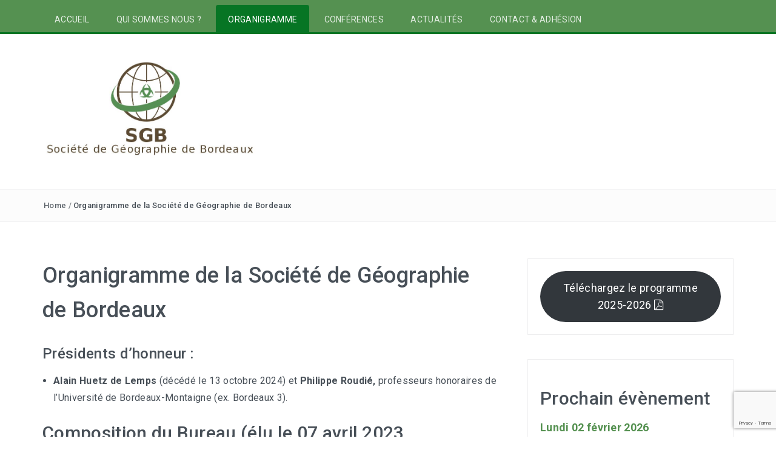

--- FILE ---
content_type: text/html; charset=UTF-8
request_url: https://www.socgeobx.fr/organigramme
body_size: 11304
content:
<!DOCTYPE html>
<html lang="fr-FR">
<head>
<meta charset="UTF-8">
<meta name="viewport" content="width=device-width, initial-scale=1">
<link rel="profile" href="http://gmpg.org/xfn/11">
<link rel="pingback" href="https://www.socgeobx.fr/xmlrpc.php">

<meta name='robots' content='index, follow, max-image-preview:large, max-snippet:-1, max-video-preview:-1' />
	<style>img:is([sizes="auto" i], [sizes^="auto," i]) { contain-intrinsic-size: 3000px 1500px }</style>
	
	<!-- This site is optimized with the Yoast SEO plugin v24.2 - https://yoast.com/wordpress/plugins/seo/ -->
	<title>Organigramme et Bureau Société de Géographie de Bordeaux</title>
	<meta name="description" content="Découvrir le bureau et l’organigramme de la Société de Géographie de Bordeaux" />
	<link rel="canonical" href="https://www.socgeobx.fr/organigramme" />
	<meta property="og:locale" content="fr_FR" />
	<meta property="og:type" content="article" />
	<meta property="og:title" content="Organigramme et Bureau Société de Géographie de Bordeaux" />
	<meta property="og:description" content="Découvrir le bureau et l’organigramme de la Société de Géographie de Bordeaux" />
	<meta property="og:url" content="https://www.socgeobx.fr/organigramme" />
	<meta property="og:site_name" content="Société de Géographie de Bordeaux - SGB" />
	<meta property="article:modified_time" content="2025-11-22T11:50:20+00:00" />
	<meta property="og:image" content="https://www.socgeobx.fr/wp-content/uploads/2017/04/louis-papy.jpg" />
	<meta property="og:image:width" content="800" />
	<meta property="og:image:height" content="1152" />
	<meta property="og:image:type" content="image/jpeg" />
	<meta name="twitter:card" content="summary_large_image" />
	<meta name="twitter:label1" content="Durée de lecture estimée" />
	<meta name="twitter:data1" content="1 minute" />
	<script type="application/ld+json" class="yoast-schema-graph">{"@context":"https://schema.org","@graph":[{"@type":"WebPage","@id":"https://www.socgeobx.fr/organigramme","url":"https://www.socgeobx.fr/organigramme","name":"Organigramme et Bureau Société de Géographie de Bordeaux","isPartOf":{"@id":"https://www.socgeobx.fr/#website"},"primaryImageOfPage":{"@id":"https://www.socgeobx.fr/organigramme#primaryimage"},"image":{"@id":"https://www.socgeobx.fr/organigramme#primaryimage"},"thumbnailUrl":"https://www.socgeobx.fr/wp-content/uploads/2017/04/louis-papy-711x1024.jpg","datePublished":"2017-04-14T18:27:36+00:00","dateModified":"2025-11-22T11:50:20+00:00","description":"Découvrir le bureau et l’organigramme de la Société de Géographie de Bordeaux","breadcrumb":{"@id":"https://www.socgeobx.fr/organigramme#breadcrumb"},"inLanguage":"fr-FR","potentialAction":[{"@type":"ReadAction","target":["https://www.socgeobx.fr/organigramme"]}]},{"@type":"ImageObject","inLanguage":"fr-FR","@id":"https://www.socgeobx.fr/organigramme#primaryimage","url":"https://www.socgeobx.fr/wp-content/uploads/2017/04/louis-papy.jpg","contentUrl":"https://www.socgeobx.fr/wp-content/uploads/2017/04/louis-papy.jpg","width":800,"height":1152,"caption":"Photo du doyen Louis Papy qui a relancé la SGB par des cours publics donnés à la Faculté des Lettres au début des années 1960"},{"@type":"BreadcrumbList","@id":"https://www.socgeobx.fr/organigramme#breadcrumb","itemListElement":[{"@type":"ListItem","position":1,"name":"Accueil","item":"https://www.socgeobx.fr/"},{"@type":"ListItem","position":2,"name":"Organigramme de la Société de Géographie de Bordeaux"}]},{"@type":"WebSite","@id":"https://www.socgeobx.fr/#website","url":"https://www.socgeobx.fr/","name":"Société de Géographie de Bordeaux - SGB","description":"150ème anniversaire ","publisher":{"@id":"https://www.socgeobx.fr/#organization"},"potentialAction":[{"@type":"SearchAction","target":{"@type":"EntryPoint","urlTemplate":"https://www.socgeobx.fr/?s={search_term_string}"},"query-input":{"@type":"PropertyValueSpecification","valueRequired":true,"valueName":"search_term_string"}}],"inLanguage":"fr-FR"},{"@type":"Organization","@id":"https://www.socgeobx.fr/#organization","name":"Société de Géographie de Bordeaux - SGB","url":"https://www.socgeobx.fr/","logo":{"@type":"ImageObject","inLanguage":"fr-FR","@id":"https://www.socgeobx.fr/#/schema/logo/image/","url":"https://www.socgeobx.fr/wp-content/uploads/2017/04/cropped-logo-societe-geographie.jpg","contentUrl":"https://www.socgeobx.fr/wp-content/uploads/2017/04/cropped-logo-societe-geographie.jpg","width":837,"height":410,"caption":"Société de Géographie de Bordeaux - SGB"},"image":{"@id":"https://www.socgeobx.fr/#/schema/logo/image/"}}]}</script>
	<!-- / Yoast SEO plugin. -->


<link rel='dns-prefetch' href='//www.socgeobx.fr' />
<link rel='dns-prefetch' href='//fonts.googleapis.com' />
<link rel="alternate" type="application/rss+xml" title="Société de Géographie de Bordeaux - SGB &raquo; Flux" href="https://www.socgeobx.fr/feed" />
<link rel="alternate" type="application/rss+xml" title="Société de Géographie de Bordeaux - SGB &raquo; Flux des commentaires" href="https://www.socgeobx.fr/comments/feed" />
<script type="text/javascript">
/* <![CDATA[ */
window._wpemojiSettings = {"baseUrl":"https:\/\/s.w.org\/images\/core\/emoji\/15.0.3\/72x72\/","ext":".png","svgUrl":"https:\/\/s.w.org\/images\/core\/emoji\/15.0.3\/svg\/","svgExt":".svg","source":{"concatemoji":"https:\/\/www.socgeobx.fr\/wp-includes\/js\/wp-emoji-release.min.js?ver=6.7.4"}};
/*! This file is auto-generated */
!function(i,n){var o,s,e;function c(e){try{var t={supportTests:e,timestamp:(new Date).valueOf()};sessionStorage.setItem(o,JSON.stringify(t))}catch(e){}}function p(e,t,n){e.clearRect(0,0,e.canvas.width,e.canvas.height),e.fillText(t,0,0);var t=new Uint32Array(e.getImageData(0,0,e.canvas.width,e.canvas.height).data),r=(e.clearRect(0,0,e.canvas.width,e.canvas.height),e.fillText(n,0,0),new Uint32Array(e.getImageData(0,0,e.canvas.width,e.canvas.height).data));return t.every(function(e,t){return e===r[t]})}function u(e,t,n){switch(t){case"flag":return n(e,"\ud83c\udff3\ufe0f\u200d\u26a7\ufe0f","\ud83c\udff3\ufe0f\u200b\u26a7\ufe0f")?!1:!n(e,"\ud83c\uddfa\ud83c\uddf3","\ud83c\uddfa\u200b\ud83c\uddf3")&&!n(e,"\ud83c\udff4\udb40\udc67\udb40\udc62\udb40\udc65\udb40\udc6e\udb40\udc67\udb40\udc7f","\ud83c\udff4\u200b\udb40\udc67\u200b\udb40\udc62\u200b\udb40\udc65\u200b\udb40\udc6e\u200b\udb40\udc67\u200b\udb40\udc7f");case"emoji":return!n(e,"\ud83d\udc26\u200d\u2b1b","\ud83d\udc26\u200b\u2b1b")}return!1}function f(e,t,n){var r="undefined"!=typeof WorkerGlobalScope&&self instanceof WorkerGlobalScope?new OffscreenCanvas(300,150):i.createElement("canvas"),a=r.getContext("2d",{willReadFrequently:!0}),o=(a.textBaseline="top",a.font="600 32px Arial",{});return e.forEach(function(e){o[e]=t(a,e,n)}),o}function t(e){var t=i.createElement("script");t.src=e,t.defer=!0,i.head.appendChild(t)}"undefined"!=typeof Promise&&(o="wpEmojiSettingsSupports",s=["flag","emoji"],n.supports={everything:!0,everythingExceptFlag:!0},e=new Promise(function(e){i.addEventListener("DOMContentLoaded",e,{once:!0})}),new Promise(function(t){var n=function(){try{var e=JSON.parse(sessionStorage.getItem(o));if("object"==typeof e&&"number"==typeof e.timestamp&&(new Date).valueOf()<e.timestamp+604800&&"object"==typeof e.supportTests)return e.supportTests}catch(e){}return null}();if(!n){if("undefined"!=typeof Worker&&"undefined"!=typeof OffscreenCanvas&&"undefined"!=typeof URL&&URL.createObjectURL&&"undefined"!=typeof Blob)try{var e="postMessage("+f.toString()+"("+[JSON.stringify(s),u.toString(),p.toString()].join(",")+"));",r=new Blob([e],{type:"text/javascript"}),a=new Worker(URL.createObjectURL(r),{name:"wpTestEmojiSupports"});return void(a.onmessage=function(e){c(n=e.data),a.terminate(),t(n)})}catch(e){}c(n=f(s,u,p))}t(n)}).then(function(e){for(var t in e)n.supports[t]=e[t],n.supports.everything=n.supports.everything&&n.supports[t],"flag"!==t&&(n.supports.everythingExceptFlag=n.supports.everythingExceptFlag&&n.supports[t]);n.supports.everythingExceptFlag=n.supports.everythingExceptFlag&&!n.supports.flag,n.DOMReady=!1,n.readyCallback=function(){n.DOMReady=!0}}).then(function(){return e}).then(function(){var e;n.supports.everything||(n.readyCallback(),(e=n.source||{}).concatemoji?t(e.concatemoji):e.wpemoji&&e.twemoji&&(t(e.twemoji),t(e.wpemoji)))}))}((window,document),window._wpemojiSettings);
/* ]]> */
</script>
<style id='wp-emoji-styles-inline-css' type='text/css'>

	img.wp-smiley, img.emoji {
		display: inline !important;
		border: none !important;
		box-shadow: none !important;
		height: 1em !important;
		width: 1em !important;
		margin: 0 0.07em !important;
		vertical-align: -0.1em !important;
		background: none !important;
		padding: 0 !important;
	}
</style>
<link rel='stylesheet' id='wp-block-library-css' href='https://www.socgeobx.fr/wp-includes/css/dist/block-library/style.min.css?ver=6.7.4' type='text/css' media='all' />
<style id='wp-block-library-theme-inline-css' type='text/css'>
.wp-block-audio :where(figcaption){color:#555;font-size:13px;text-align:center}.is-dark-theme .wp-block-audio :where(figcaption){color:#ffffffa6}.wp-block-audio{margin:0 0 1em}.wp-block-code{border:1px solid #ccc;border-radius:4px;font-family:Menlo,Consolas,monaco,monospace;padding:.8em 1em}.wp-block-embed :where(figcaption){color:#555;font-size:13px;text-align:center}.is-dark-theme .wp-block-embed :where(figcaption){color:#ffffffa6}.wp-block-embed{margin:0 0 1em}.blocks-gallery-caption{color:#555;font-size:13px;text-align:center}.is-dark-theme .blocks-gallery-caption{color:#ffffffa6}:root :where(.wp-block-image figcaption){color:#555;font-size:13px;text-align:center}.is-dark-theme :root :where(.wp-block-image figcaption){color:#ffffffa6}.wp-block-image{margin:0 0 1em}.wp-block-pullquote{border-bottom:4px solid;border-top:4px solid;color:currentColor;margin-bottom:1.75em}.wp-block-pullquote cite,.wp-block-pullquote footer,.wp-block-pullquote__citation{color:currentColor;font-size:.8125em;font-style:normal;text-transform:uppercase}.wp-block-quote{border-left:.25em solid;margin:0 0 1.75em;padding-left:1em}.wp-block-quote cite,.wp-block-quote footer{color:currentColor;font-size:.8125em;font-style:normal;position:relative}.wp-block-quote:where(.has-text-align-right){border-left:none;border-right:.25em solid;padding-left:0;padding-right:1em}.wp-block-quote:where(.has-text-align-center){border:none;padding-left:0}.wp-block-quote.is-large,.wp-block-quote.is-style-large,.wp-block-quote:where(.is-style-plain){border:none}.wp-block-search .wp-block-search__label{font-weight:700}.wp-block-search__button{border:1px solid #ccc;padding:.375em .625em}:where(.wp-block-group.has-background){padding:1.25em 2.375em}.wp-block-separator.has-css-opacity{opacity:.4}.wp-block-separator{border:none;border-bottom:2px solid;margin-left:auto;margin-right:auto}.wp-block-separator.has-alpha-channel-opacity{opacity:1}.wp-block-separator:not(.is-style-wide):not(.is-style-dots){width:100px}.wp-block-separator.has-background:not(.is-style-dots){border-bottom:none;height:1px}.wp-block-separator.has-background:not(.is-style-wide):not(.is-style-dots){height:2px}.wp-block-table{margin:0 0 1em}.wp-block-table td,.wp-block-table th{word-break:normal}.wp-block-table :where(figcaption){color:#555;font-size:13px;text-align:center}.is-dark-theme .wp-block-table :where(figcaption){color:#ffffffa6}.wp-block-video :where(figcaption){color:#555;font-size:13px;text-align:center}.is-dark-theme .wp-block-video :where(figcaption){color:#ffffffa6}.wp-block-video{margin:0 0 1em}:root :where(.wp-block-template-part.has-background){margin-bottom:0;margin-top:0;padding:1.25em 2.375em}
</style>
<style id='pdfemb-pdf-embedder-viewer-style-inline-css' type='text/css'>
.wp-block-pdfemb-pdf-embedder-viewer{max-width:none}

</style>
<style id='classic-theme-styles-inline-css' type='text/css'>
/*! This file is auto-generated */
.wp-block-button__link{color:#fff;background-color:#32373c;border-radius:9999px;box-shadow:none;text-decoration:none;padding:calc(.667em + 2px) calc(1.333em + 2px);font-size:1.125em}.wp-block-file__button{background:#32373c;color:#fff;text-decoration:none}
</style>
<style id='global-styles-inline-css' type='text/css'>
:root{--wp--preset--aspect-ratio--square: 1;--wp--preset--aspect-ratio--4-3: 4/3;--wp--preset--aspect-ratio--3-4: 3/4;--wp--preset--aspect-ratio--3-2: 3/2;--wp--preset--aspect-ratio--2-3: 2/3;--wp--preset--aspect-ratio--16-9: 16/9;--wp--preset--aspect-ratio--9-16: 9/16;--wp--preset--color--black: #000000;--wp--preset--color--cyan-bluish-gray: #abb8c3;--wp--preset--color--white: #ffffff;--wp--preset--color--pale-pink: #f78da7;--wp--preset--color--vivid-red: #cf2e2e;--wp--preset--color--luminous-vivid-orange: #ff6900;--wp--preset--color--luminous-vivid-amber: #fcb900;--wp--preset--color--light-green-cyan: #7bdcb5;--wp--preset--color--vivid-green-cyan: #00d084;--wp--preset--color--pale-cyan-blue: #8ed1fc;--wp--preset--color--vivid-cyan-blue: #0693e3;--wp--preset--color--vivid-purple: #9b51e0;--wp--preset--gradient--vivid-cyan-blue-to-vivid-purple: linear-gradient(135deg,rgba(6,147,227,1) 0%,rgb(155,81,224) 100%);--wp--preset--gradient--light-green-cyan-to-vivid-green-cyan: linear-gradient(135deg,rgb(122,220,180) 0%,rgb(0,208,130) 100%);--wp--preset--gradient--luminous-vivid-amber-to-luminous-vivid-orange: linear-gradient(135deg,rgba(252,185,0,1) 0%,rgba(255,105,0,1) 100%);--wp--preset--gradient--luminous-vivid-orange-to-vivid-red: linear-gradient(135deg,rgba(255,105,0,1) 0%,rgb(207,46,46) 100%);--wp--preset--gradient--very-light-gray-to-cyan-bluish-gray: linear-gradient(135deg,rgb(238,238,238) 0%,rgb(169,184,195) 100%);--wp--preset--gradient--cool-to-warm-spectrum: linear-gradient(135deg,rgb(74,234,220) 0%,rgb(151,120,209) 20%,rgb(207,42,186) 40%,rgb(238,44,130) 60%,rgb(251,105,98) 80%,rgb(254,248,76) 100%);--wp--preset--gradient--blush-light-purple: linear-gradient(135deg,rgb(255,206,236) 0%,rgb(152,150,240) 100%);--wp--preset--gradient--blush-bordeaux: linear-gradient(135deg,rgb(254,205,165) 0%,rgb(254,45,45) 50%,rgb(107,0,62) 100%);--wp--preset--gradient--luminous-dusk: linear-gradient(135deg,rgb(255,203,112) 0%,rgb(199,81,192) 50%,rgb(65,88,208) 100%);--wp--preset--gradient--pale-ocean: linear-gradient(135deg,rgb(255,245,203) 0%,rgb(182,227,212) 50%,rgb(51,167,181) 100%);--wp--preset--gradient--electric-grass: linear-gradient(135deg,rgb(202,248,128) 0%,rgb(113,206,126) 100%);--wp--preset--gradient--midnight: linear-gradient(135deg,rgb(2,3,129) 0%,rgb(40,116,252) 100%);--wp--preset--font-size--small: 13px;--wp--preset--font-size--medium: 20px;--wp--preset--font-size--large: 36px;--wp--preset--font-size--x-large: 42px;--wp--preset--spacing--20: 0.44rem;--wp--preset--spacing--30: 0.67rem;--wp--preset--spacing--40: 1rem;--wp--preset--spacing--50: 1.5rem;--wp--preset--spacing--60: 2.25rem;--wp--preset--spacing--70: 3.38rem;--wp--preset--spacing--80: 5.06rem;--wp--preset--shadow--natural: 6px 6px 9px rgba(0, 0, 0, 0.2);--wp--preset--shadow--deep: 12px 12px 50px rgba(0, 0, 0, 0.4);--wp--preset--shadow--sharp: 6px 6px 0px rgba(0, 0, 0, 0.2);--wp--preset--shadow--outlined: 6px 6px 0px -3px rgba(255, 255, 255, 1), 6px 6px rgba(0, 0, 0, 1);--wp--preset--shadow--crisp: 6px 6px 0px rgba(0, 0, 0, 1);}:where(.is-layout-flex){gap: 0.5em;}:where(.is-layout-grid){gap: 0.5em;}body .is-layout-flex{display: flex;}.is-layout-flex{flex-wrap: wrap;align-items: center;}.is-layout-flex > :is(*, div){margin: 0;}body .is-layout-grid{display: grid;}.is-layout-grid > :is(*, div){margin: 0;}:where(.wp-block-columns.is-layout-flex){gap: 2em;}:where(.wp-block-columns.is-layout-grid){gap: 2em;}:where(.wp-block-post-template.is-layout-flex){gap: 1.25em;}:where(.wp-block-post-template.is-layout-grid){gap: 1.25em;}.has-black-color{color: var(--wp--preset--color--black) !important;}.has-cyan-bluish-gray-color{color: var(--wp--preset--color--cyan-bluish-gray) !important;}.has-white-color{color: var(--wp--preset--color--white) !important;}.has-pale-pink-color{color: var(--wp--preset--color--pale-pink) !important;}.has-vivid-red-color{color: var(--wp--preset--color--vivid-red) !important;}.has-luminous-vivid-orange-color{color: var(--wp--preset--color--luminous-vivid-orange) !important;}.has-luminous-vivid-amber-color{color: var(--wp--preset--color--luminous-vivid-amber) !important;}.has-light-green-cyan-color{color: var(--wp--preset--color--light-green-cyan) !important;}.has-vivid-green-cyan-color{color: var(--wp--preset--color--vivid-green-cyan) !important;}.has-pale-cyan-blue-color{color: var(--wp--preset--color--pale-cyan-blue) !important;}.has-vivid-cyan-blue-color{color: var(--wp--preset--color--vivid-cyan-blue) !important;}.has-vivid-purple-color{color: var(--wp--preset--color--vivid-purple) !important;}.has-black-background-color{background-color: var(--wp--preset--color--black) !important;}.has-cyan-bluish-gray-background-color{background-color: var(--wp--preset--color--cyan-bluish-gray) !important;}.has-white-background-color{background-color: var(--wp--preset--color--white) !important;}.has-pale-pink-background-color{background-color: var(--wp--preset--color--pale-pink) !important;}.has-vivid-red-background-color{background-color: var(--wp--preset--color--vivid-red) !important;}.has-luminous-vivid-orange-background-color{background-color: var(--wp--preset--color--luminous-vivid-orange) !important;}.has-luminous-vivid-amber-background-color{background-color: var(--wp--preset--color--luminous-vivid-amber) !important;}.has-light-green-cyan-background-color{background-color: var(--wp--preset--color--light-green-cyan) !important;}.has-vivid-green-cyan-background-color{background-color: var(--wp--preset--color--vivid-green-cyan) !important;}.has-pale-cyan-blue-background-color{background-color: var(--wp--preset--color--pale-cyan-blue) !important;}.has-vivid-cyan-blue-background-color{background-color: var(--wp--preset--color--vivid-cyan-blue) !important;}.has-vivid-purple-background-color{background-color: var(--wp--preset--color--vivid-purple) !important;}.has-black-border-color{border-color: var(--wp--preset--color--black) !important;}.has-cyan-bluish-gray-border-color{border-color: var(--wp--preset--color--cyan-bluish-gray) !important;}.has-white-border-color{border-color: var(--wp--preset--color--white) !important;}.has-pale-pink-border-color{border-color: var(--wp--preset--color--pale-pink) !important;}.has-vivid-red-border-color{border-color: var(--wp--preset--color--vivid-red) !important;}.has-luminous-vivid-orange-border-color{border-color: var(--wp--preset--color--luminous-vivid-orange) !important;}.has-luminous-vivid-amber-border-color{border-color: var(--wp--preset--color--luminous-vivid-amber) !important;}.has-light-green-cyan-border-color{border-color: var(--wp--preset--color--light-green-cyan) !important;}.has-vivid-green-cyan-border-color{border-color: var(--wp--preset--color--vivid-green-cyan) !important;}.has-pale-cyan-blue-border-color{border-color: var(--wp--preset--color--pale-cyan-blue) !important;}.has-vivid-cyan-blue-border-color{border-color: var(--wp--preset--color--vivid-cyan-blue) !important;}.has-vivid-purple-border-color{border-color: var(--wp--preset--color--vivid-purple) !important;}.has-vivid-cyan-blue-to-vivid-purple-gradient-background{background: var(--wp--preset--gradient--vivid-cyan-blue-to-vivid-purple) !important;}.has-light-green-cyan-to-vivid-green-cyan-gradient-background{background: var(--wp--preset--gradient--light-green-cyan-to-vivid-green-cyan) !important;}.has-luminous-vivid-amber-to-luminous-vivid-orange-gradient-background{background: var(--wp--preset--gradient--luminous-vivid-amber-to-luminous-vivid-orange) !important;}.has-luminous-vivid-orange-to-vivid-red-gradient-background{background: var(--wp--preset--gradient--luminous-vivid-orange-to-vivid-red) !important;}.has-very-light-gray-to-cyan-bluish-gray-gradient-background{background: var(--wp--preset--gradient--very-light-gray-to-cyan-bluish-gray) !important;}.has-cool-to-warm-spectrum-gradient-background{background: var(--wp--preset--gradient--cool-to-warm-spectrum) !important;}.has-blush-light-purple-gradient-background{background: var(--wp--preset--gradient--blush-light-purple) !important;}.has-blush-bordeaux-gradient-background{background: var(--wp--preset--gradient--blush-bordeaux) !important;}.has-luminous-dusk-gradient-background{background: var(--wp--preset--gradient--luminous-dusk) !important;}.has-pale-ocean-gradient-background{background: var(--wp--preset--gradient--pale-ocean) !important;}.has-electric-grass-gradient-background{background: var(--wp--preset--gradient--electric-grass) !important;}.has-midnight-gradient-background{background: var(--wp--preset--gradient--midnight) !important;}.has-small-font-size{font-size: var(--wp--preset--font-size--small) !important;}.has-medium-font-size{font-size: var(--wp--preset--font-size--medium) !important;}.has-large-font-size{font-size: var(--wp--preset--font-size--large) !important;}.has-x-large-font-size{font-size: var(--wp--preset--font-size--x-large) !important;}
:where(.wp-block-post-template.is-layout-flex){gap: 1.25em;}:where(.wp-block-post-template.is-layout-grid){gap: 1.25em;}
:where(.wp-block-columns.is-layout-flex){gap: 2em;}:where(.wp-block-columns.is-layout-grid){gap: 2em;}
:root :where(.wp-block-pullquote){font-size: 1.5em;line-height: 1.6;}
</style>
<link rel='stylesheet' id='contact-form-7-css' href='https://www.socgeobx.fr/wp-content/plugins/contact-form-7/includes/css/styles.css?ver=6.0.2' type='text/css' media='all' />
<link rel='stylesheet' id='bootstrap-css' href='https://www.socgeobx.fr/wp-content/themes/travelers/css/bootstrap.min.css?ver=3.3.5' type='text/css' media='' />
<link rel='stylesheet' id='font-awesome-css' href='https://www.socgeobx.fr/wp-content/themes/travelers/css/font-awesome.min.css?ver=4.4.0' type='text/css' media='' />
<link rel='stylesheet' id='animate-css' href='https://www.socgeobx.fr/wp-content/themes/travelers/css/animate.min.css?ver=3.4.0' type='text/css' media='' />
<link rel='stylesheet' id='swiper-css' href='https://www.socgeobx.fr/wp-content/themes/travelers/css/swiper.min.css?ver=3.2.5' type='text/css' media='' />
<link rel='stylesheet' id='slick-css' href='https://www.socgeobx.fr/wp-content/themes/travelers/css/slick.css?ver=3.2.5' type='text/css' media='' />
<link rel='stylesheet' id='travelers-google-fonts-css' href='//fonts.googleapis.com/css?family=Roboto+Slab%3A400%2C300%2C700%7CRoboto%3A400%2C100%2C300%2C500%2C700&#038;ver=6.7.4' type='text/css' media='all' />
<link rel='stylesheet' id='travelers-style-css' href='https://www.socgeobx.fr/wp-content/themes/travelers/style.css?ver=6.7.4' type='text/css' media='all' />
<style id='travelers-style-inline-css' type='text/css'>


    a:hover,
    .dt-logo a,
    .header-breaking .breaking_text strong,
    .header-breaking .trending_slider_wrapper .entry-breaking a:hover,
    .dt-featured-post .entry-header:hover h2 a,
    .dt-pagination-nav a:hover,
	.dt-pagination-nav .current:hover,
	.dt-pagination-nav .current,
	.dt-footer-bar a:hover,
	 #wp-calendar tbody a{
        color: #559151;
    }
	
	.slick-arrow:hover,
    .dt-pagination-nav a:hover,
	.dt-pagination-nav .current:hover,
	.dt-pagination-nav .current {
        border-color: #559151;
    }

    .tagcloud a:hover,
    .dt-front-post .entry-footer a:hover,
    #back-to-top:hover,
    .cat-links a:hover,
	.tags-links a:hover {
        background: #559151;
    }
	
	.dt-menu-wrap,
	.dt-menu-wrap ul {
		background: #559151;
	}
	
	.dt-menu-wrap li:hover > a,
	.dt-menu-wrap .current-menu-item a {
		background: #077524 !important;
	}

	.dt-menu-wrap {
		border-color: #077524;
	}

	.dt-related-posts li { width: calc(33.333333% - 20px); }
</style>
<link rel='stylesheet' id='tablepress-default-css' href='https://www.socgeobx.fr/wp-content/plugins/tablepress/css/build/default.css?ver=3.0.2' type='text/css' media='all' />
<script type="text/javascript" src="https://www.socgeobx.fr/wp-includes/js/jquery/jquery.min.js?ver=3.7.1" id="jquery-core-js"></script>
<script type="text/javascript" src="https://www.socgeobx.fr/wp-includes/js/jquery/jquery-migrate.min.js?ver=3.4.1" id="jquery-migrate-js"></script>
<script type="text/javascript" src="https://www.socgeobx.fr/wp-content/themes/travelers/js/swiper.jquery.min.js?ver=3.2.5" id="swiper-js"></script>
<link rel="https://api.w.org/" href="https://www.socgeobx.fr/wp-json/" /><link rel="alternate" title="JSON" type="application/json" href="https://www.socgeobx.fr/wp-json/wp/v2/pages/9" /><link rel="EditURI" type="application/rsd+xml" title="RSD" href="https://www.socgeobx.fr/xmlrpc.php?rsd" />
<meta name="generator" content="WordPress 6.7.4" />
<link rel='shortlink' href='https://www.socgeobx.fr/?p=9' />
		<!-- Custom Logo: hide header text -->
		<style id="custom-logo-css" type="text/css">
			.site-title, .site-description {
				position: absolute;
				clip: rect(1px, 1px, 1px, 1px);
			}
		</style>
		<link rel="alternate" title="oEmbed (JSON)" type="application/json+oembed" href="https://www.socgeobx.fr/wp-json/oembed/1.0/embed?url=https%3A%2F%2Fwww.socgeobx.fr%2Forganigramme" />
<link rel="alternate" title="oEmbed (XML)" type="text/xml+oembed" href="https://www.socgeobx.fr/wp-json/oembed/1.0/embed?url=https%3A%2F%2Fwww.socgeobx.fr%2Forganigramme&#038;format=xml" />
<link rel="icon" href="https://www.socgeobx.fr/wp-content/uploads/2022/08/cropped-cropped-logo-societe-geographie-32x32.jpg" sizes="32x32" />
<link rel="icon" href="https://www.socgeobx.fr/wp-content/uploads/2022/08/cropped-cropped-logo-societe-geographie-192x192.jpg" sizes="192x192" />
<link rel="apple-touch-icon" href="https://www.socgeobx.fr/wp-content/uploads/2022/08/cropped-cropped-logo-societe-geographie-180x180.jpg" />
<meta name="msapplication-TileImage" content="https://www.socgeobx.fr/wp-content/uploads/2022/08/cropped-cropped-logo-societe-geographie-270x270.jpg" />
		<style type="text/css" id="wp-custom-css">
			.post-navigation{
	display:none;
}
.entry-meta{
	display:none;
}
.dt-front-post figure {
	display:none;
}
.posted-on {
	display:none;
}
.single .byline, .group-blog .byline {
	display:none;
}		</style>
		</head>

<body class="page-template-default page page-id-9 wp-custom-logo wp-embed-responsive group-blog">


<header class="dt-header">

			<nav class="dt-menu-wrap ">
			<div class="container">
				<div class="row">
					<div class="col-lg-12 col-md-12">
						<div class="dt-menu-md">
							Menu							<span><i class="fa fa-bars"></i> </span>
						</div>

						<div class="menu-navigation-1-container"><ul id="primary-menu" class="menu"><li id="menu-item-27" class="menu-item menu-item-type-custom menu-item-object-custom menu-item-27"><a href="/">Accueil</a></li>
<li id="menu-item-25" class="menu-item menu-item-type-post_type menu-item-object-page menu-item-25"><a href="https://www.socgeobx.fr/historique">Qui sommes nous ?</a></li>
<li id="menu-item-24" class="menu-item menu-item-type-post_type menu-item-object-page current-menu-item page_item page-item-9 current_page_item menu-item-24"><a href="https://www.socgeobx.fr/organigramme" aria-current="page">Organigramme</a></li>
<li id="menu-item-23" class="menu-item menu-item-type-post_type menu-item-object-page menu-item-23"><a href="https://www.socgeobx.fr/conferences">Conférences</a></li>
<li id="menu-item-22" class="menu-item menu-item-type-post_type menu-item-object-page menu-item-22"><a href="https://www.socgeobx.fr/infos">Actualités</a></li>
<li id="menu-item-21" class="menu-item menu-item-type-post_type menu-item-object-page menu-item-21"><a href="https://www.socgeobx.fr/contact">Contact &#038; Adhésion</a></li>
</ul></div>
					</div><!-- .col-lg-12 .col-md-12 -->
				</div><!-- .row -->
			</div><!-- .container -->
		</nav><!-- .dt-sticky -->

		
	
	<div class="container">
		<div class="row">
			<div class="col-lg-4 col-md-4">
				<div class="dt-logo">

					<a href="https://www.socgeobx.fr/" class="custom-logo-link" rel="home"><img width="837" height="410" src="https://www.socgeobx.fr/wp-content/uploads/2017/04/cropped-logo-societe-geographie.jpg" class="custom-logo" alt="Société de Géographie de Bordeaux &#8211; SGB" decoding="async" fetchpriority="high" srcset="https://www.socgeobx.fr/wp-content/uploads/2017/04/cropped-logo-societe-geographie.jpg 837w, https://www.socgeobx.fr/wp-content/uploads/2017/04/cropped-logo-societe-geographie-300x147.jpg 300w, https://www.socgeobx.fr/wp-content/uploads/2017/04/cropped-logo-societe-geographie-768x376.jpg 768w" sizes="(max-width: 837px) 100vw, 837px" /></a><p class="transition35 site-title"><a href="https://www.socgeobx.fr/" rel="home">Société de Géographie de Bordeaux - SGB</a></p>						<p class="site-description">150ème anniversaire </p>
					
				</div><!-- .dt-logo -->
			</div>

			<div class="col-lg-8 col-md-8">

				
			</div>
		</div>
	</div>
</header><!-- .dt-header -->


	<div class="dt-breadcrumbs">
		<div class="container">
			<div class="row">
				<div class="col-lg-12">
					<ul id="dt_breadcrumbs"><li><a href="https://www.socgeobx.fr">Home</a></li><li class="separator"> / </li>Organigramme de la Société de Géographie de Bordeaux</ul>				</div><!-- .col-lg-12 -->
			</div><!-- .row-->
		</div><!-- .container-->
	</div><!-- .dt-breadcrumbs-->

	<div class="container">
		<div class="row">
			<div class="col-lg-8 col-md-8">
				<div id="primary" class="content-area">
					<main id="main" class="site-main" role="main">

						
<article id="post-9" class="post-9 page type-page status-publish hentry">
	<header class="entry-header">
		<h1 class="entry-title">Organigramme de la Société de Géographie de Bordeaux</h1>	</header><!-- .entry-header -->

	<div class="entry-content">
		<h3>Présidents d&rsquo;honneur :</h3>
<ul>
<li><strong>Alain Huetz de Lemps </strong>(décédé le 13 octobre 2024) et<strong> Philippe Roudié,</strong> professeurs honoraires de l&rsquo;Université de Bordeaux-Montaigne (ex. Bordeaux 3).</li>
</ul>
<h2>Composition du Bureau (élu le 07 avril 2023, partiellement modifié le 06 octobre 2025) :</h2>
<h3>Président :</h3>
<ul>
<li><strong>Philippe Fournet</strong>, maître de conférences honoraire de l&rsquo;Université de Bordeaux-Montaigne, ex-chargé de cours à l&rsquo;Ecole d&rsquo;Administration des Affaires Maritimes.</li>
</ul>
<h3>Vice-Présidents :</h3>
<ul>
<li><strong>François Bart</strong>, professeur émérite à l&rsquo;Université de Bordeaux-Montaigne, membre de l&rsquo;Académie des sciences d&rsquo;Outre-Mer.</li>
<li><strong>Paulette Bloch, </strong>psychologue (e. r.)</li>
</ul>
<h3>Secrétaire général :</h3>
<ul>
<li><strong>Eric Thomas</strong>, professeur d’histoire et géographie, honoraire, personnel de direction de l&rsquo;Education Nationale.</li>
</ul>
<h3>Trésorier :</h3>
<ul>
<li><strong>Philippe Fournet</strong>, président de la SGB.</li>
</ul>
<h3></h3>
<figure id="attachment_59" aria-describedby="caption-attachment-59" style="width: 347px" class="wp-caption aligncenter"><img decoding="async" class="wp-image-59" src="https://www.socgeobx.fr/wp-content/uploads/2017/04/louis-papy-711x1024.jpg" alt="Photo du doyen Louis Papy qui a relancé la SGB par des cours publics donnés à la Faculté des Lettres au début des années 1960" width="347" height="500" srcset="https://www.socgeobx.fr/wp-content/uploads/2017/04/louis-papy-711x1024.jpg 711w, https://www.socgeobx.fr/wp-content/uploads/2017/04/louis-papy-208x300.jpg 208w, https://www.socgeobx.fr/wp-content/uploads/2017/04/louis-papy-768x1106.jpg 768w, https://www.socgeobx.fr/wp-content/uploads/2017/04/louis-papy.jpg 800w" sizes="(max-width: 347px) 100vw, 347px" /><figcaption id="caption-attachment-59" class="wp-caption-text">Photo du doyen Louis Papy qui a relancé la SGB par des cours publics donnés à la Faculté des Lettres au début des années 1960</figcaption></figure>
	</div><!-- .entry-content -->

	<footer class="entry-footer">
			</footer><!-- .entry-footer -->
</article><!-- #post-## -->

					</main><!-- #main -->
				</div><!-- #primary -->
			</div>

			<div class="col-lg-4 col-md-4">
				<div class="dt-sidebar">
					
<aside id="secondary" class="widget-area" role="complementary">
	<aside id="block-3" class="widget widget_block">
<div class="wp-block-buttons is-content-justification-center is-layout-flex wp-container-core-buttons-is-layout-1 wp-block-buttons-is-layout-flex">
<div class="wp-block-button"><a class="wp-block-button__link wp-element-button" href="https://www.socgeobx.fr/wp-content/uploads/2025/11/SGB-V.-2-15_11_2025-programme-conferences-2025_2026.pdf" target="_blank" rel="noreferrer noopener">Téléchargez le programme 2025-2026 <i class="fa fa-file-pdf-o" aria-hidden="true"></i></a></div>
</div>
</aside><aside id="block-6" class="widget widget_block"><h2 class="wp-block-heading">Prochain évènement</h2><h4 class="wp-block-heading"  style="color:#559151"><strong>Lundi 02 février 2026</strong></h4><p><strong>« Le passage du nord-ouest, de lord Franklin à nos jours : enjeux climatiques et 
géostratégiques »</strong><br>présentée par <strong>Joëlle Dusseau</strong>, professeur agrégée honoraire d’histoire, inspectrice générale de l’éducation nationale</p><p><i>Athénée municipal, 10, place Saint-Christoly, Bordeaux.</i></p></aside>
		<aside id="recent-posts-2" class="widget widget_recent_entries">
		<h2 class="widget-title">Publications récentes</h2>
		<ul>
											<li>
					<a href="https://www.socgeobx.fr/voeux-2026.html">Voeux 2026</a>
									</li>
											<li>
					<a href="https://www.socgeobx.fr/le-mot-du-president-pour-la-rentree-2025.html">Le mot du président pour la rentrée 2025</a>
									</li>
											<li>
					<a href="https://www.socgeobx.fr/in-memoriam.html">In Memoriam &#8211; Alain Huetz de Lemps</a>
									</li>
											<li>
					<a href="https://www.socgeobx.fr/barcelone-geohistoires-bernard-charlery-de-la-masseliere.html">Barcelone, géohistoires (Bernard Charlery de la Masselière)</a>
									</li>
											<li>
					<a href="https://www.socgeobx.fr/leau-au-cambodge-mise-en-valeur-et-paysages-frederic-hoffmann.html">L&rsquo;eau au Cambodge, mise en valeur et paysages (Frédéric Hoffmann)</a>
									</li>
											<li>
					<a href="https://www.socgeobx.fr/islande-marie-claire-prat.html">Islande (Marie Claire Prat)</a>
									</li>
											<li>
					<a href="https://www.socgeobx.fr/les-landes-de-gascogne-michel-rejalot.html">Les Landes de Gascogne (Michel Rejalot)</a>
									</li>
											<li>
					<a href="https://www.socgeobx.fr/hanoi-hier-et-aujourdhui-eric-thomas.html">Hanoï hier et aujourd&rsquo;hui (Éric Thomas)</a>
									</li>
											<li>
					<a href="https://www.socgeobx.fr/archives-climatiques-et-dereglement-climatique-richard-maire.html">Archives climatiques et dérèglement climatique (Richard Maire)</a>
									</li>
					</ul>

		</aside></aside><!-- #secondary -->
				</div>
			</div>
		</div>
	</div>

    <footer class="dt-footer">
        
        
        <div class="dt-footer-bar">
            <div class="container">
                <div class="row">
                    <div class="col-lg-6 col-md-6 col-sm-6">
                        <div class="dt-copyright">

	                        Copyright &copy; 2026 <a href="https://www.socgeobx.fr/" title="Société de Géographie de Bordeaux &#8211; SGB">Société de Géographie de Bordeaux &#8211; SGB</a>. All rights reserved.
                        </div><!-- .dt-copyright -->
                    </div>

                    <div class="col-lg-6 col-md-6 col-sm-6">
                        <div class="dt-footer-designer">
		                    Designed by <a href="https://www.famethemes.com/" target="_blank" rel="designer">FameThemes</a>                    </div>
                </div><!-- .row -->
            </div><!-- .container -->
        </div><!-- .dt-footer-bar -->
    </footer><!-- .dt-footer -->

    <a id="back-to-top" class="transition35"><i class="fa fa-angle-up"></i></a><!-- #back-to-top -->

<style id='core-block-supports-inline-css' type='text/css'>
.wp-container-core-buttons-is-layout-1{justify-content:center;}
</style>
<script type="text/javascript" src="https://www.socgeobx.fr/wp-includes/js/dist/hooks.min.js?ver=4d63a3d491d11ffd8ac6" id="wp-hooks-js"></script>
<script type="text/javascript" src="https://www.socgeobx.fr/wp-includes/js/dist/i18n.min.js?ver=5e580eb46a90c2b997e6" id="wp-i18n-js"></script>
<script type="text/javascript" id="wp-i18n-js-after">
/* <![CDATA[ */
wp.i18n.setLocaleData( { 'text direction\u0004ltr': [ 'ltr' ] } );
/* ]]> */
</script>
<script type="text/javascript" src="https://www.socgeobx.fr/wp-content/plugins/contact-form-7/includes/swv/js/index.js?ver=6.0.2" id="swv-js"></script>
<script type="text/javascript" id="contact-form-7-js-translations">
/* <![CDATA[ */
( function( domain, translations ) {
	var localeData = translations.locale_data[ domain ] || translations.locale_data.messages;
	localeData[""].domain = domain;
	wp.i18n.setLocaleData( localeData, domain );
} )( "contact-form-7", {"translation-revision-date":"2024-10-17 17:27:10+0000","generator":"GlotPress\/4.0.1","domain":"messages","locale_data":{"messages":{"":{"domain":"messages","plural-forms":"nplurals=2; plural=n > 1;","lang":"fr"},"This contact form is placed in the wrong place.":["Ce formulaire de contact est plac\u00e9 dans un mauvais endroit."],"Error:":["Erreur\u00a0:"]}},"comment":{"reference":"includes\/js\/index.js"}} );
/* ]]> */
</script>
<script type="text/javascript" id="contact-form-7-js-before">
/* <![CDATA[ */
var wpcf7 = {
    "api": {
        "root": "https:\/\/www.socgeobx.fr\/wp-json\/",
        "namespace": "contact-form-7\/v1"
    }
};
/* ]]> */
</script>
<script type="text/javascript" src="https://www.socgeobx.fr/wp-content/plugins/contact-form-7/includes/js/index.js?ver=6.0.2" id="contact-form-7-js"></script>
<script type="text/javascript" src="https://www.socgeobx.fr/wp-content/themes/travelers/js/slick.js?ver=1.6.0" id="slick-js"></script>
<script type="text/javascript" src="https://www.socgeobx.fr/wp-content/themes/travelers/js/custom.js?ver=6.7.4" id="travelers-custom-js-js"></script>
<script type="text/javascript" src="https://www.google.com/recaptcha/api.js?render=6LeF4oYUAAAAAGUL6SShu4s6puvTZi4reDSZLyEX&amp;ver=3.0" id="google-recaptcha-js"></script>
<script type="text/javascript" src="https://www.socgeobx.fr/wp-includes/js/dist/vendor/wp-polyfill.min.js?ver=3.15.0" id="wp-polyfill-js"></script>
<script type="text/javascript" id="wpcf7-recaptcha-js-before">
/* <![CDATA[ */
var wpcf7_recaptcha = {
    "sitekey": "6LeF4oYUAAAAAGUL6SShu4s6puvTZi4reDSZLyEX",
    "actions": {
        "homepage": "homepage",
        "contactform": "contactform"
    }
};
/* ]]> */
</script>
<script type="text/javascript" src="https://www.socgeobx.fr/wp-content/plugins/contact-form-7/modules/recaptcha/index.js?ver=6.0.2" id="wpcf7-recaptcha-js"></script>

</body>
</html>


--- FILE ---
content_type: text/html; charset=utf-8
request_url: https://www.google.com/recaptcha/api2/anchor?ar=1&k=6LeF4oYUAAAAAGUL6SShu4s6puvTZi4reDSZLyEX&co=aHR0cHM6Ly93d3cuc29jZ2VvYnguZnI6NDQz&hl=en&v=N67nZn4AqZkNcbeMu4prBgzg&size=invisible&anchor-ms=20000&execute-ms=30000&cb=jdx9s05ff9pc
body_size: 48692
content:
<!DOCTYPE HTML><html dir="ltr" lang="en"><head><meta http-equiv="Content-Type" content="text/html; charset=UTF-8">
<meta http-equiv="X-UA-Compatible" content="IE=edge">
<title>reCAPTCHA</title>
<style type="text/css">
/* cyrillic-ext */
@font-face {
  font-family: 'Roboto';
  font-style: normal;
  font-weight: 400;
  font-stretch: 100%;
  src: url(//fonts.gstatic.com/s/roboto/v48/KFO7CnqEu92Fr1ME7kSn66aGLdTylUAMa3GUBHMdazTgWw.woff2) format('woff2');
  unicode-range: U+0460-052F, U+1C80-1C8A, U+20B4, U+2DE0-2DFF, U+A640-A69F, U+FE2E-FE2F;
}
/* cyrillic */
@font-face {
  font-family: 'Roboto';
  font-style: normal;
  font-weight: 400;
  font-stretch: 100%;
  src: url(//fonts.gstatic.com/s/roboto/v48/KFO7CnqEu92Fr1ME7kSn66aGLdTylUAMa3iUBHMdazTgWw.woff2) format('woff2');
  unicode-range: U+0301, U+0400-045F, U+0490-0491, U+04B0-04B1, U+2116;
}
/* greek-ext */
@font-face {
  font-family: 'Roboto';
  font-style: normal;
  font-weight: 400;
  font-stretch: 100%;
  src: url(//fonts.gstatic.com/s/roboto/v48/KFO7CnqEu92Fr1ME7kSn66aGLdTylUAMa3CUBHMdazTgWw.woff2) format('woff2');
  unicode-range: U+1F00-1FFF;
}
/* greek */
@font-face {
  font-family: 'Roboto';
  font-style: normal;
  font-weight: 400;
  font-stretch: 100%;
  src: url(//fonts.gstatic.com/s/roboto/v48/KFO7CnqEu92Fr1ME7kSn66aGLdTylUAMa3-UBHMdazTgWw.woff2) format('woff2');
  unicode-range: U+0370-0377, U+037A-037F, U+0384-038A, U+038C, U+038E-03A1, U+03A3-03FF;
}
/* math */
@font-face {
  font-family: 'Roboto';
  font-style: normal;
  font-weight: 400;
  font-stretch: 100%;
  src: url(//fonts.gstatic.com/s/roboto/v48/KFO7CnqEu92Fr1ME7kSn66aGLdTylUAMawCUBHMdazTgWw.woff2) format('woff2');
  unicode-range: U+0302-0303, U+0305, U+0307-0308, U+0310, U+0312, U+0315, U+031A, U+0326-0327, U+032C, U+032F-0330, U+0332-0333, U+0338, U+033A, U+0346, U+034D, U+0391-03A1, U+03A3-03A9, U+03B1-03C9, U+03D1, U+03D5-03D6, U+03F0-03F1, U+03F4-03F5, U+2016-2017, U+2034-2038, U+203C, U+2040, U+2043, U+2047, U+2050, U+2057, U+205F, U+2070-2071, U+2074-208E, U+2090-209C, U+20D0-20DC, U+20E1, U+20E5-20EF, U+2100-2112, U+2114-2115, U+2117-2121, U+2123-214F, U+2190, U+2192, U+2194-21AE, U+21B0-21E5, U+21F1-21F2, U+21F4-2211, U+2213-2214, U+2216-22FF, U+2308-230B, U+2310, U+2319, U+231C-2321, U+2336-237A, U+237C, U+2395, U+239B-23B7, U+23D0, U+23DC-23E1, U+2474-2475, U+25AF, U+25B3, U+25B7, U+25BD, U+25C1, U+25CA, U+25CC, U+25FB, U+266D-266F, U+27C0-27FF, U+2900-2AFF, U+2B0E-2B11, U+2B30-2B4C, U+2BFE, U+3030, U+FF5B, U+FF5D, U+1D400-1D7FF, U+1EE00-1EEFF;
}
/* symbols */
@font-face {
  font-family: 'Roboto';
  font-style: normal;
  font-weight: 400;
  font-stretch: 100%;
  src: url(//fonts.gstatic.com/s/roboto/v48/KFO7CnqEu92Fr1ME7kSn66aGLdTylUAMaxKUBHMdazTgWw.woff2) format('woff2');
  unicode-range: U+0001-000C, U+000E-001F, U+007F-009F, U+20DD-20E0, U+20E2-20E4, U+2150-218F, U+2190, U+2192, U+2194-2199, U+21AF, U+21E6-21F0, U+21F3, U+2218-2219, U+2299, U+22C4-22C6, U+2300-243F, U+2440-244A, U+2460-24FF, U+25A0-27BF, U+2800-28FF, U+2921-2922, U+2981, U+29BF, U+29EB, U+2B00-2BFF, U+4DC0-4DFF, U+FFF9-FFFB, U+10140-1018E, U+10190-1019C, U+101A0, U+101D0-101FD, U+102E0-102FB, U+10E60-10E7E, U+1D2C0-1D2D3, U+1D2E0-1D37F, U+1F000-1F0FF, U+1F100-1F1AD, U+1F1E6-1F1FF, U+1F30D-1F30F, U+1F315, U+1F31C, U+1F31E, U+1F320-1F32C, U+1F336, U+1F378, U+1F37D, U+1F382, U+1F393-1F39F, U+1F3A7-1F3A8, U+1F3AC-1F3AF, U+1F3C2, U+1F3C4-1F3C6, U+1F3CA-1F3CE, U+1F3D4-1F3E0, U+1F3ED, U+1F3F1-1F3F3, U+1F3F5-1F3F7, U+1F408, U+1F415, U+1F41F, U+1F426, U+1F43F, U+1F441-1F442, U+1F444, U+1F446-1F449, U+1F44C-1F44E, U+1F453, U+1F46A, U+1F47D, U+1F4A3, U+1F4B0, U+1F4B3, U+1F4B9, U+1F4BB, U+1F4BF, U+1F4C8-1F4CB, U+1F4D6, U+1F4DA, U+1F4DF, U+1F4E3-1F4E6, U+1F4EA-1F4ED, U+1F4F7, U+1F4F9-1F4FB, U+1F4FD-1F4FE, U+1F503, U+1F507-1F50B, U+1F50D, U+1F512-1F513, U+1F53E-1F54A, U+1F54F-1F5FA, U+1F610, U+1F650-1F67F, U+1F687, U+1F68D, U+1F691, U+1F694, U+1F698, U+1F6AD, U+1F6B2, U+1F6B9-1F6BA, U+1F6BC, U+1F6C6-1F6CF, U+1F6D3-1F6D7, U+1F6E0-1F6EA, U+1F6F0-1F6F3, U+1F6F7-1F6FC, U+1F700-1F7FF, U+1F800-1F80B, U+1F810-1F847, U+1F850-1F859, U+1F860-1F887, U+1F890-1F8AD, U+1F8B0-1F8BB, U+1F8C0-1F8C1, U+1F900-1F90B, U+1F93B, U+1F946, U+1F984, U+1F996, U+1F9E9, U+1FA00-1FA6F, U+1FA70-1FA7C, U+1FA80-1FA89, U+1FA8F-1FAC6, U+1FACE-1FADC, U+1FADF-1FAE9, U+1FAF0-1FAF8, U+1FB00-1FBFF;
}
/* vietnamese */
@font-face {
  font-family: 'Roboto';
  font-style: normal;
  font-weight: 400;
  font-stretch: 100%;
  src: url(//fonts.gstatic.com/s/roboto/v48/KFO7CnqEu92Fr1ME7kSn66aGLdTylUAMa3OUBHMdazTgWw.woff2) format('woff2');
  unicode-range: U+0102-0103, U+0110-0111, U+0128-0129, U+0168-0169, U+01A0-01A1, U+01AF-01B0, U+0300-0301, U+0303-0304, U+0308-0309, U+0323, U+0329, U+1EA0-1EF9, U+20AB;
}
/* latin-ext */
@font-face {
  font-family: 'Roboto';
  font-style: normal;
  font-weight: 400;
  font-stretch: 100%;
  src: url(//fonts.gstatic.com/s/roboto/v48/KFO7CnqEu92Fr1ME7kSn66aGLdTylUAMa3KUBHMdazTgWw.woff2) format('woff2');
  unicode-range: U+0100-02BA, U+02BD-02C5, U+02C7-02CC, U+02CE-02D7, U+02DD-02FF, U+0304, U+0308, U+0329, U+1D00-1DBF, U+1E00-1E9F, U+1EF2-1EFF, U+2020, U+20A0-20AB, U+20AD-20C0, U+2113, U+2C60-2C7F, U+A720-A7FF;
}
/* latin */
@font-face {
  font-family: 'Roboto';
  font-style: normal;
  font-weight: 400;
  font-stretch: 100%;
  src: url(//fonts.gstatic.com/s/roboto/v48/KFO7CnqEu92Fr1ME7kSn66aGLdTylUAMa3yUBHMdazQ.woff2) format('woff2');
  unicode-range: U+0000-00FF, U+0131, U+0152-0153, U+02BB-02BC, U+02C6, U+02DA, U+02DC, U+0304, U+0308, U+0329, U+2000-206F, U+20AC, U+2122, U+2191, U+2193, U+2212, U+2215, U+FEFF, U+FFFD;
}
/* cyrillic-ext */
@font-face {
  font-family: 'Roboto';
  font-style: normal;
  font-weight: 500;
  font-stretch: 100%;
  src: url(//fonts.gstatic.com/s/roboto/v48/KFO7CnqEu92Fr1ME7kSn66aGLdTylUAMa3GUBHMdazTgWw.woff2) format('woff2');
  unicode-range: U+0460-052F, U+1C80-1C8A, U+20B4, U+2DE0-2DFF, U+A640-A69F, U+FE2E-FE2F;
}
/* cyrillic */
@font-face {
  font-family: 'Roboto';
  font-style: normal;
  font-weight: 500;
  font-stretch: 100%;
  src: url(//fonts.gstatic.com/s/roboto/v48/KFO7CnqEu92Fr1ME7kSn66aGLdTylUAMa3iUBHMdazTgWw.woff2) format('woff2');
  unicode-range: U+0301, U+0400-045F, U+0490-0491, U+04B0-04B1, U+2116;
}
/* greek-ext */
@font-face {
  font-family: 'Roboto';
  font-style: normal;
  font-weight: 500;
  font-stretch: 100%;
  src: url(//fonts.gstatic.com/s/roboto/v48/KFO7CnqEu92Fr1ME7kSn66aGLdTylUAMa3CUBHMdazTgWw.woff2) format('woff2');
  unicode-range: U+1F00-1FFF;
}
/* greek */
@font-face {
  font-family: 'Roboto';
  font-style: normal;
  font-weight: 500;
  font-stretch: 100%;
  src: url(//fonts.gstatic.com/s/roboto/v48/KFO7CnqEu92Fr1ME7kSn66aGLdTylUAMa3-UBHMdazTgWw.woff2) format('woff2');
  unicode-range: U+0370-0377, U+037A-037F, U+0384-038A, U+038C, U+038E-03A1, U+03A3-03FF;
}
/* math */
@font-face {
  font-family: 'Roboto';
  font-style: normal;
  font-weight: 500;
  font-stretch: 100%;
  src: url(//fonts.gstatic.com/s/roboto/v48/KFO7CnqEu92Fr1ME7kSn66aGLdTylUAMawCUBHMdazTgWw.woff2) format('woff2');
  unicode-range: U+0302-0303, U+0305, U+0307-0308, U+0310, U+0312, U+0315, U+031A, U+0326-0327, U+032C, U+032F-0330, U+0332-0333, U+0338, U+033A, U+0346, U+034D, U+0391-03A1, U+03A3-03A9, U+03B1-03C9, U+03D1, U+03D5-03D6, U+03F0-03F1, U+03F4-03F5, U+2016-2017, U+2034-2038, U+203C, U+2040, U+2043, U+2047, U+2050, U+2057, U+205F, U+2070-2071, U+2074-208E, U+2090-209C, U+20D0-20DC, U+20E1, U+20E5-20EF, U+2100-2112, U+2114-2115, U+2117-2121, U+2123-214F, U+2190, U+2192, U+2194-21AE, U+21B0-21E5, U+21F1-21F2, U+21F4-2211, U+2213-2214, U+2216-22FF, U+2308-230B, U+2310, U+2319, U+231C-2321, U+2336-237A, U+237C, U+2395, U+239B-23B7, U+23D0, U+23DC-23E1, U+2474-2475, U+25AF, U+25B3, U+25B7, U+25BD, U+25C1, U+25CA, U+25CC, U+25FB, U+266D-266F, U+27C0-27FF, U+2900-2AFF, U+2B0E-2B11, U+2B30-2B4C, U+2BFE, U+3030, U+FF5B, U+FF5D, U+1D400-1D7FF, U+1EE00-1EEFF;
}
/* symbols */
@font-face {
  font-family: 'Roboto';
  font-style: normal;
  font-weight: 500;
  font-stretch: 100%;
  src: url(//fonts.gstatic.com/s/roboto/v48/KFO7CnqEu92Fr1ME7kSn66aGLdTylUAMaxKUBHMdazTgWw.woff2) format('woff2');
  unicode-range: U+0001-000C, U+000E-001F, U+007F-009F, U+20DD-20E0, U+20E2-20E4, U+2150-218F, U+2190, U+2192, U+2194-2199, U+21AF, U+21E6-21F0, U+21F3, U+2218-2219, U+2299, U+22C4-22C6, U+2300-243F, U+2440-244A, U+2460-24FF, U+25A0-27BF, U+2800-28FF, U+2921-2922, U+2981, U+29BF, U+29EB, U+2B00-2BFF, U+4DC0-4DFF, U+FFF9-FFFB, U+10140-1018E, U+10190-1019C, U+101A0, U+101D0-101FD, U+102E0-102FB, U+10E60-10E7E, U+1D2C0-1D2D3, U+1D2E0-1D37F, U+1F000-1F0FF, U+1F100-1F1AD, U+1F1E6-1F1FF, U+1F30D-1F30F, U+1F315, U+1F31C, U+1F31E, U+1F320-1F32C, U+1F336, U+1F378, U+1F37D, U+1F382, U+1F393-1F39F, U+1F3A7-1F3A8, U+1F3AC-1F3AF, U+1F3C2, U+1F3C4-1F3C6, U+1F3CA-1F3CE, U+1F3D4-1F3E0, U+1F3ED, U+1F3F1-1F3F3, U+1F3F5-1F3F7, U+1F408, U+1F415, U+1F41F, U+1F426, U+1F43F, U+1F441-1F442, U+1F444, U+1F446-1F449, U+1F44C-1F44E, U+1F453, U+1F46A, U+1F47D, U+1F4A3, U+1F4B0, U+1F4B3, U+1F4B9, U+1F4BB, U+1F4BF, U+1F4C8-1F4CB, U+1F4D6, U+1F4DA, U+1F4DF, U+1F4E3-1F4E6, U+1F4EA-1F4ED, U+1F4F7, U+1F4F9-1F4FB, U+1F4FD-1F4FE, U+1F503, U+1F507-1F50B, U+1F50D, U+1F512-1F513, U+1F53E-1F54A, U+1F54F-1F5FA, U+1F610, U+1F650-1F67F, U+1F687, U+1F68D, U+1F691, U+1F694, U+1F698, U+1F6AD, U+1F6B2, U+1F6B9-1F6BA, U+1F6BC, U+1F6C6-1F6CF, U+1F6D3-1F6D7, U+1F6E0-1F6EA, U+1F6F0-1F6F3, U+1F6F7-1F6FC, U+1F700-1F7FF, U+1F800-1F80B, U+1F810-1F847, U+1F850-1F859, U+1F860-1F887, U+1F890-1F8AD, U+1F8B0-1F8BB, U+1F8C0-1F8C1, U+1F900-1F90B, U+1F93B, U+1F946, U+1F984, U+1F996, U+1F9E9, U+1FA00-1FA6F, U+1FA70-1FA7C, U+1FA80-1FA89, U+1FA8F-1FAC6, U+1FACE-1FADC, U+1FADF-1FAE9, U+1FAF0-1FAF8, U+1FB00-1FBFF;
}
/* vietnamese */
@font-face {
  font-family: 'Roboto';
  font-style: normal;
  font-weight: 500;
  font-stretch: 100%;
  src: url(//fonts.gstatic.com/s/roboto/v48/KFO7CnqEu92Fr1ME7kSn66aGLdTylUAMa3OUBHMdazTgWw.woff2) format('woff2');
  unicode-range: U+0102-0103, U+0110-0111, U+0128-0129, U+0168-0169, U+01A0-01A1, U+01AF-01B0, U+0300-0301, U+0303-0304, U+0308-0309, U+0323, U+0329, U+1EA0-1EF9, U+20AB;
}
/* latin-ext */
@font-face {
  font-family: 'Roboto';
  font-style: normal;
  font-weight: 500;
  font-stretch: 100%;
  src: url(//fonts.gstatic.com/s/roboto/v48/KFO7CnqEu92Fr1ME7kSn66aGLdTylUAMa3KUBHMdazTgWw.woff2) format('woff2');
  unicode-range: U+0100-02BA, U+02BD-02C5, U+02C7-02CC, U+02CE-02D7, U+02DD-02FF, U+0304, U+0308, U+0329, U+1D00-1DBF, U+1E00-1E9F, U+1EF2-1EFF, U+2020, U+20A0-20AB, U+20AD-20C0, U+2113, U+2C60-2C7F, U+A720-A7FF;
}
/* latin */
@font-face {
  font-family: 'Roboto';
  font-style: normal;
  font-weight: 500;
  font-stretch: 100%;
  src: url(//fonts.gstatic.com/s/roboto/v48/KFO7CnqEu92Fr1ME7kSn66aGLdTylUAMa3yUBHMdazQ.woff2) format('woff2');
  unicode-range: U+0000-00FF, U+0131, U+0152-0153, U+02BB-02BC, U+02C6, U+02DA, U+02DC, U+0304, U+0308, U+0329, U+2000-206F, U+20AC, U+2122, U+2191, U+2193, U+2212, U+2215, U+FEFF, U+FFFD;
}
/* cyrillic-ext */
@font-face {
  font-family: 'Roboto';
  font-style: normal;
  font-weight: 900;
  font-stretch: 100%;
  src: url(//fonts.gstatic.com/s/roboto/v48/KFO7CnqEu92Fr1ME7kSn66aGLdTylUAMa3GUBHMdazTgWw.woff2) format('woff2');
  unicode-range: U+0460-052F, U+1C80-1C8A, U+20B4, U+2DE0-2DFF, U+A640-A69F, U+FE2E-FE2F;
}
/* cyrillic */
@font-face {
  font-family: 'Roboto';
  font-style: normal;
  font-weight: 900;
  font-stretch: 100%;
  src: url(//fonts.gstatic.com/s/roboto/v48/KFO7CnqEu92Fr1ME7kSn66aGLdTylUAMa3iUBHMdazTgWw.woff2) format('woff2');
  unicode-range: U+0301, U+0400-045F, U+0490-0491, U+04B0-04B1, U+2116;
}
/* greek-ext */
@font-face {
  font-family: 'Roboto';
  font-style: normal;
  font-weight: 900;
  font-stretch: 100%;
  src: url(//fonts.gstatic.com/s/roboto/v48/KFO7CnqEu92Fr1ME7kSn66aGLdTylUAMa3CUBHMdazTgWw.woff2) format('woff2');
  unicode-range: U+1F00-1FFF;
}
/* greek */
@font-face {
  font-family: 'Roboto';
  font-style: normal;
  font-weight: 900;
  font-stretch: 100%;
  src: url(//fonts.gstatic.com/s/roboto/v48/KFO7CnqEu92Fr1ME7kSn66aGLdTylUAMa3-UBHMdazTgWw.woff2) format('woff2');
  unicode-range: U+0370-0377, U+037A-037F, U+0384-038A, U+038C, U+038E-03A1, U+03A3-03FF;
}
/* math */
@font-face {
  font-family: 'Roboto';
  font-style: normal;
  font-weight: 900;
  font-stretch: 100%;
  src: url(//fonts.gstatic.com/s/roboto/v48/KFO7CnqEu92Fr1ME7kSn66aGLdTylUAMawCUBHMdazTgWw.woff2) format('woff2');
  unicode-range: U+0302-0303, U+0305, U+0307-0308, U+0310, U+0312, U+0315, U+031A, U+0326-0327, U+032C, U+032F-0330, U+0332-0333, U+0338, U+033A, U+0346, U+034D, U+0391-03A1, U+03A3-03A9, U+03B1-03C9, U+03D1, U+03D5-03D6, U+03F0-03F1, U+03F4-03F5, U+2016-2017, U+2034-2038, U+203C, U+2040, U+2043, U+2047, U+2050, U+2057, U+205F, U+2070-2071, U+2074-208E, U+2090-209C, U+20D0-20DC, U+20E1, U+20E5-20EF, U+2100-2112, U+2114-2115, U+2117-2121, U+2123-214F, U+2190, U+2192, U+2194-21AE, U+21B0-21E5, U+21F1-21F2, U+21F4-2211, U+2213-2214, U+2216-22FF, U+2308-230B, U+2310, U+2319, U+231C-2321, U+2336-237A, U+237C, U+2395, U+239B-23B7, U+23D0, U+23DC-23E1, U+2474-2475, U+25AF, U+25B3, U+25B7, U+25BD, U+25C1, U+25CA, U+25CC, U+25FB, U+266D-266F, U+27C0-27FF, U+2900-2AFF, U+2B0E-2B11, U+2B30-2B4C, U+2BFE, U+3030, U+FF5B, U+FF5D, U+1D400-1D7FF, U+1EE00-1EEFF;
}
/* symbols */
@font-face {
  font-family: 'Roboto';
  font-style: normal;
  font-weight: 900;
  font-stretch: 100%;
  src: url(//fonts.gstatic.com/s/roboto/v48/KFO7CnqEu92Fr1ME7kSn66aGLdTylUAMaxKUBHMdazTgWw.woff2) format('woff2');
  unicode-range: U+0001-000C, U+000E-001F, U+007F-009F, U+20DD-20E0, U+20E2-20E4, U+2150-218F, U+2190, U+2192, U+2194-2199, U+21AF, U+21E6-21F0, U+21F3, U+2218-2219, U+2299, U+22C4-22C6, U+2300-243F, U+2440-244A, U+2460-24FF, U+25A0-27BF, U+2800-28FF, U+2921-2922, U+2981, U+29BF, U+29EB, U+2B00-2BFF, U+4DC0-4DFF, U+FFF9-FFFB, U+10140-1018E, U+10190-1019C, U+101A0, U+101D0-101FD, U+102E0-102FB, U+10E60-10E7E, U+1D2C0-1D2D3, U+1D2E0-1D37F, U+1F000-1F0FF, U+1F100-1F1AD, U+1F1E6-1F1FF, U+1F30D-1F30F, U+1F315, U+1F31C, U+1F31E, U+1F320-1F32C, U+1F336, U+1F378, U+1F37D, U+1F382, U+1F393-1F39F, U+1F3A7-1F3A8, U+1F3AC-1F3AF, U+1F3C2, U+1F3C4-1F3C6, U+1F3CA-1F3CE, U+1F3D4-1F3E0, U+1F3ED, U+1F3F1-1F3F3, U+1F3F5-1F3F7, U+1F408, U+1F415, U+1F41F, U+1F426, U+1F43F, U+1F441-1F442, U+1F444, U+1F446-1F449, U+1F44C-1F44E, U+1F453, U+1F46A, U+1F47D, U+1F4A3, U+1F4B0, U+1F4B3, U+1F4B9, U+1F4BB, U+1F4BF, U+1F4C8-1F4CB, U+1F4D6, U+1F4DA, U+1F4DF, U+1F4E3-1F4E6, U+1F4EA-1F4ED, U+1F4F7, U+1F4F9-1F4FB, U+1F4FD-1F4FE, U+1F503, U+1F507-1F50B, U+1F50D, U+1F512-1F513, U+1F53E-1F54A, U+1F54F-1F5FA, U+1F610, U+1F650-1F67F, U+1F687, U+1F68D, U+1F691, U+1F694, U+1F698, U+1F6AD, U+1F6B2, U+1F6B9-1F6BA, U+1F6BC, U+1F6C6-1F6CF, U+1F6D3-1F6D7, U+1F6E0-1F6EA, U+1F6F0-1F6F3, U+1F6F7-1F6FC, U+1F700-1F7FF, U+1F800-1F80B, U+1F810-1F847, U+1F850-1F859, U+1F860-1F887, U+1F890-1F8AD, U+1F8B0-1F8BB, U+1F8C0-1F8C1, U+1F900-1F90B, U+1F93B, U+1F946, U+1F984, U+1F996, U+1F9E9, U+1FA00-1FA6F, U+1FA70-1FA7C, U+1FA80-1FA89, U+1FA8F-1FAC6, U+1FACE-1FADC, U+1FADF-1FAE9, U+1FAF0-1FAF8, U+1FB00-1FBFF;
}
/* vietnamese */
@font-face {
  font-family: 'Roboto';
  font-style: normal;
  font-weight: 900;
  font-stretch: 100%;
  src: url(//fonts.gstatic.com/s/roboto/v48/KFO7CnqEu92Fr1ME7kSn66aGLdTylUAMa3OUBHMdazTgWw.woff2) format('woff2');
  unicode-range: U+0102-0103, U+0110-0111, U+0128-0129, U+0168-0169, U+01A0-01A1, U+01AF-01B0, U+0300-0301, U+0303-0304, U+0308-0309, U+0323, U+0329, U+1EA0-1EF9, U+20AB;
}
/* latin-ext */
@font-face {
  font-family: 'Roboto';
  font-style: normal;
  font-weight: 900;
  font-stretch: 100%;
  src: url(//fonts.gstatic.com/s/roboto/v48/KFO7CnqEu92Fr1ME7kSn66aGLdTylUAMa3KUBHMdazTgWw.woff2) format('woff2');
  unicode-range: U+0100-02BA, U+02BD-02C5, U+02C7-02CC, U+02CE-02D7, U+02DD-02FF, U+0304, U+0308, U+0329, U+1D00-1DBF, U+1E00-1E9F, U+1EF2-1EFF, U+2020, U+20A0-20AB, U+20AD-20C0, U+2113, U+2C60-2C7F, U+A720-A7FF;
}
/* latin */
@font-face {
  font-family: 'Roboto';
  font-style: normal;
  font-weight: 900;
  font-stretch: 100%;
  src: url(//fonts.gstatic.com/s/roboto/v48/KFO7CnqEu92Fr1ME7kSn66aGLdTylUAMa3yUBHMdazQ.woff2) format('woff2');
  unicode-range: U+0000-00FF, U+0131, U+0152-0153, U+02BB-02BC, U+02C6, U+02DA, U+02DC, U+0304, U+0308, U+0329, U+2000-206F, U+20AC, U+2122, U+2191, U+2193, U+2212, U+2215, U+FEFF, U+FFFD;
}

</style>
<link rel="stylesheet" type="text/css" href="https://www.gstatic.com/recaptcha/releases/N67nZn4AqZkNcbeMu4prBgzg/styles__ltr.css">
<script nonce="SvscodkfPnYcnn_E-BE-zw" type="text/javascript">window['__recaptcha_api'] = 'https://www.google.com/recaptcha/api2/';</script>
<script type="text/javascript" src="https://www.gstatic.com/recaptcha/releases/N67nZn4AqZkNcbeMu4prBgzg/recaptcha__en.js" nonce="SvscodkfPnYcnn_E-BE-zw">
      
    </script></head>
<body><div id="rc-anchor-alert" class="rc-anchor-alert"></div>
<input type="hidden" id="recaptcha-token" value="[base64]">
<script type="text/javascript" nonce="SvscodkfPnYcnn_E-BE-zw">
      recaptcha.anchor.Main.init("[\x22ainput\x22,[\x22bgdata\x22,\x22\x22,\[base64]/[base64]/[base64]/[base64]/[base64]/UltsKytdPUU6KEU8MjA0OD9SW2wrK109RT4+NnwxOTI6KChFJjY0NTEyKT09NTUyOTYmJk0rMTxjLmxlbmd0aCYmKGMuY2hhckNvZGVBdChNKzEpJjY0NTEyKT09NTYzMjA/[base64]/[base64]/[base64]/[base64]/[base64]/[base64]/[base64]\x22,\[base64]\\u003d\x22,\[base64]/CnA06w6MqwrJDw5jCusKUwp99PxJ6NnMyC1nCqXjCvsOiwpR7w5RyIcOYwplZbCBWw6YUw4zDkcKbwrB2EE/DscKuAcONbcK8w67CisONBUvDiSM1NMKRSsOZwoLCm0MwIi4eA8OLe8KzG8KIwrZ4wrPCnsK0PzzCkMKCwoVRwpwzw47ClE4ow7UBayAiw4LCkmEDP2kiw7/Dg1gyT1fDs8OCYwbDisOLwqQIw5ttbsOlchpHfsOGLGNjw6FGwpAyw67DhMOAwoIjPzVGwqF2H8OWwpHCukl+Wj50w7QbBV7CqMKawrV+wrQPwrPDrcKuw7c6wpRdwpTDp8KAw6HCukDDrcK7eBxBHlNlwohAwrRkTcOTw6rDqFscNi/[base64]/CqEXCocO2ecKCwr9aQyLDh8OYw6hBw7UEw67CpcOFU8K5VytPTMKZw4PCpMOzwpgmasOZw5vCr8K3Sn1tdcK+w5kbwqAtUcOPw4oMw7QkQcOEw4g5wpNvLsOvwr8/w5LDsjDDvVfCksK3w6I7woDDjyjDrW5uQcKIw6Fwwo3CpcKkw4bCjW/DjcKRw69LRAnCk8Onw6rCn13DssOQwrPDiy7CtMKpdMOAaXI4IWfDjxbCk8KLa8KPB8KefkFnTzhsw7Ukw6XCpcKpC8O3A8KKw4xhURJ1wpVSHj/DlhlmekTCphzCsMK5wpXDlcO7w4VdEHLDjcKAw6DDrXkHwoECEsKOw4TDrAfChhp0J8OSw7cbIlQnB8OoIcK/Ki7DljXCvgY0w6zCkmBww7XDlx5+w6vDmgoqbDIpAk/[base64]/XDkIRcKowrDChcKIw5HCn3/DlBDDrsOBw6/[base64]/Cgllcwokxw7PCvVh2ZiBbw5DCgQ0kWURqEcO3FcOTw4Y4w5DCh1jCpGV9w77DsQMfw73DlyoyC8O7wodAw4DCnsOGw6jCvcKMCsKkw4/CimY3w6Zgw6ZUNsOQH8K2wqYbdsOGwr8/[base64]/CmSbDlsKOJMKYw6JwwrfCgMOSwrvCvQkiw4w6w7TDosOqfsKGw4HCvsKGbMKDMwBZw4hJw5Z7w6PDjhzCjcOBJ3c0w5XDmMK4dRsSw5LCqMO8w4UDwpHDpsKFw4rDhXpHaXjCrg4SwpXDiMOnAhrCiMKNeMK3L8Klwq/Djyo0wr3DhER1NmPDssK3R2hJNjRBw5gCw5ZoMMOVRMKCX3geJRPCq8K7RiEFwrcjw5M3OsOvWHUiwrfDhgZ2w4nCkFB4wp3Ch8KjZClceVQwDisgwqjDq8OLwpNAwp/Dt0bDrcKzEsKhBGvDl8K4fMKYwrDClj3ChMOwdcKaZ03ChRrDgMOcJAnCmg3DgMK7fsKbEngDSnNPC1fCgMKhw4QGwpNQBhZdw4HCicK8w5jDjcKbw7nCtAMIC8OpDyvDsAZjw4HCt8O8YMOowpHDnCbDlsKhwqRcH8KTwpTDg8OMTx0/ScKnw7DCulQmbW57w7rDtMK8w7UWYQPCucKZw7fDhsKdwo/CvB0tw5lMw6rDlTrDosOGSVVzCEQ3w4ZgUMKfw5tQflrDkMK+wqzDuGsILsKHHcKHw5YEw6hFFsK5L2zDvmoPdcOGw7xOwrM2ZkVKwrY+TA7CjhzDl8K4w5tlL8KLX2/DnsOGw7vClhTCscOdw7jCqcOdVMOXG2XCksKXw6bCshEvd0XDlErDvhHDlsKUVndbccKWZcOXGDQEOjRuw5pFYEvCrzBsG1t+PMOMdybCkMKEwr3DiCsVJMOISmDCiUvDmMKXAU5bwrZHHFPClUYfw5vDk0fDjcKvURvDtMKew59nDcKsA8O0ODHCiCFVw5/DpzjCo8K/[base64]/DgsKnH3lPacKJCMKnwqTCkA3CsgcHOnVRwqfCu3LCpl/DuVAqHRNswrbCsGXDqMKHw7V0wowgA3lsw5gEP1t3GMORw5sfw4s/wrAGwp/DiMKFwovDsTLDon7CoMKIchxUTCTDhcKPwqHCqBPCoRNBJyPDu8KuGsOBw6A7HcKww7HDjcOnJsKpbsKEwoAkw4Efw5xew7zDonjCkHNJfcOQw7Ulw4IXIA11wpEhwqXDksK7w63DmVlrYsKbw5/Cl0Rlwq/[base64]/Dh13DjDJ4woTDjR3CpMKZw7PDtDUyW2NfP8Owwpo7HsKkwqzDlcKkwrnDtjMAw41vUENzX8Onw4zCrm0ZZcKmwqLCqEV/[base64]/[base64]/DtcKLw5/CnsOaw7o+w6ooPTvCimQHZsKTw6/CiU7DqcOqVcOERcKhw5dYw6PDvyfDsGlCUsKGbMOEFWdzGsKuUcKowpgDMMOABXrDtsK6wpDDocK6YzrDhUMzEsKYb0DCjcOLw6sPwqtTIzkvf8KWHcKWw5zCo8ORw4nCk8Kkw5DCiVjDtMK9w7kBPzzCi2zCuMK4b8KXw5/Dhmdew4rDrDIowqvDq0/DniYjX8OrwpcOw7d0w57CuMOsworCinFhTxnDjcOlQ1dMJ8KNw6UNTF/CiMO6w6PCtEBhw4MKT38/[base64]/[base64]/CoFoTG8KQYFnDosO8wrE1I8K9wrN6FcOQQ8Krw7TDkcKWwpXCgcOVw619aMKgwo4yOCs/w4bCl8OaMDFiehRawrYAwqZqX8KjUsKDw7xcCMKxwqsRw5h1wovCsnkAw7Bmw4YMIFkQwrLCgmFgZsO9w7R3w641w7tCNMOCw5fDhcKKw7M8YsOgEEzDhi/DkMORwp3Ds1bCp0/[base64]/[base64]/DksKdCVVQY8OBdMKnw77CoVzDs8ONw6c8wobCmBDCk8KKFWzClsOTRMKRUE3DhnvDu2hvw7tww65Lw47Cpj3Di8O7UGbCtsK0O1XDgjfCj2Ylw43Doiw9woMMwrXCnEELwqEhccKYNcKPwofDmh4Cw7/[base64]/DosOYw7XClW1Bwr5Gwp/Cu2rDqShIw4fDqADDrcKzw7oraMKxwpLDhX/Dkz/DiMK5wqYbUkE/w4gDwrELTMOkBcOkwp/CqwTChGLCnMKZenVFXcKUwoHCrMOWwqHDgcKEBC0ybV3DrjXDjcOgZl8wbcOyWMO8w5/DncOPM8Kdw4gKYMKRwpMbFsOMw7/DuAl+wo/[base64]/wp/CqkpewrZzRAvDhsOzw4XDmlrDg8OYwqdNw7UJFFLDl0Agb1bCpn3CoMONBsOQKsOCwp/[base64]/[base64]/CvsOKwrTDmyklw4fDkEnCh8O2w5Yxwr/CoS1heMKnLsKew4nCo8OJLyDCrkdMw5LCncOkwpRew47DpnPDj8O/QxZGcCE4Xg0QYcKLw4fCtHB0ZsOGw4soBsK2RWDClMOrwofCrcOgwrR+PHJ6D29uTjNvWsOCw7w7LCnCo8OfF8Oaw58URnvDvyXCu1/[base64]/w60HFcKLa8KCHAJUOCHDnz/Dj0nDhXXDoDbDpcKowpFzwrPCi8KbKXnCuhrClsKuIw3Cs2LDl8Kuw7s7NMKYEmUqw53CqEnDvBfDv8KAfcO9w63DlWUdTFvDgCzDmVbCrjdKVG3CmcO0wq8Ow4nDvsKXXxTCoxVVKHbDpsKewoPCrG7DkcOYTi/DlcKRCXJAwpZ8w7LDuMOIaWbCh8OBDjxcdMKPOVbDvhjDlcOrH0HCkzMtB8KWwo7ChsKcUsOmw5jCkiwQwqJIwpU0CQPCqsOoI8OvwpNUPxggDGg4DMKoW3tPfT/CoQRaHFZRwozCtWvCrsK2w5zDkMOkw7sGPhfCuMKZw4ILd2DDpMKGTD9MwqI+dmVDPMOXw5fDtsK1w4RSw512QgbCkHkPR8Kow5YDY8KVw7scw7Bib8KJw7M2EwAxw4pgc8KDw7ZPwrnCncKrFHvCv8KXSAUgw7Q/w61xXizCsMO1L1PDrA0rGChsdw0Mwq5jRT7Dvk3Dt8KyLx5pD8OtJ8KNwqIkQQjDiWjCoVstw7EBeGDDg8O3w4fDuhTDu8OXZcKkw48sDCd7PgjDiB9twqXDuMO2HSTCusKHEgp0H8OUw7jDjMKEw5TCm1TCgcOTKxXCrMK8w4Eawo/CixXCgsOuMMO4wowWHG8EwqnCoRJUSyPDih4ZchpUw4IFw7DDk8Ozw7gMHBEWGxcIwrvDrU7CsGQeKcK7CjDDm8OVWBLDgB3Cs8KJHxxSU8K9w7TDqGwKw7DCnsOzdsOBw7jCu8Opw5hGw6HDp8KrQTzCnnVcwrHDhsOOw7EFWSjDjsOfPcK/w4MDD8O4w7XCrcOGw67ChMOFBMOnwrLDmcOFQi8aViZ9Oysmw70hRzJAKF8aJcKQMsKdRFXDr8OnIT0aw7jDjULCpcKtMMKeLcOZwpXDqm0FFj16w51EBcKjw5ACGcO+w4DDkU/Cqw8aw7LCiXh0w5lTAlhqw7PCncO0EWbDkMKLDcOQM8Kyc8Oaw4LCj33Ci8KmBsOhd3XDpTvCscOZw43CqShCWsOTwp4xFyl9bEzCq2YefcK/[base64]/Cq0nDjTDDpDkMw6MswrLCsRV1w7TDtx5TZkvCgC0wa2XDtxMDw6LCq8KZHMOrw5XCvcKBC8OvEsOUw7kmw4tqwo/ClCXCnQsRw5bCmQhdw6rCgCjDhMOYDsOEfWtAHcOgPhsEwpnCmsO2wrtHYcKKaG7Cjh/CgTHCgMK9PiRxccOWw6PCgg3CvsOUwrPDsyVJTEPCqsOhw4XCucOawrbChRdpwqfDl8Kswq1ow50Hw40PS00FwpnDq8KSI13CosOCXm7DhkjCksKwCUI3w5odwox9wpRvw4nDglg5w5gacsO3w7ICw6DCiw8vHsONw6PDlcK/BcOjR1dRZXdEaAjCvMOJeMObLsOww7MDYsODB8OVQ8ObI8OJwrfDohTDhUsvdgrDs8OFSjDDmsODw6HCrsOjWDTDrMO/XAR8ZgzDkDVMw7PCuMKDasOGUcOxw6LDqF7Cj29cw4LDvMK2OBbCvFkmBSHCm0A1IhdlYi/CskZcwpAQwqwbXxFHwotGKsKwQcKiBsO4wpPCh8KEwo/[base64]/[base64]/w7tfWMKCUcKIw4bCssO6wpwzOcORw6PDjQ/CksOpwo3DicOuHGArNyTDt2HDrzIrScOXEFbCs8Oyw7kdFlomwqPClsOzXjzClyFEwq/Csk9AeMO2KMKbw4Zmw5VOXgJJwpLCijfDmcKQHkhXZwclfUPCkMOsDhvDujLCnU4zR8Ozw47CjsKoBERdwrgVwqvDrxpiZB/DoEorwoF1w65+en8uP8KqwqbCp8Kbwrd+w6DDt8KiOyLCs8ONwqdcwrzCuzfCg8OdNgDCnMKtw59Bw6U6wrbCl8Ktwp0xw7TCqGXDgMOHwohJHBvCrsKHQzTDn0MpWR7CrsKvO8OhZsOrw6MmIcOcw7ErXW1beAnDsD5zQgVUw6B/[base64]/[base64]/[base64]/DkSI3d8OrecO/E8Kpw53CusKAWx/CpDAJFRTCoMKxG8OBfHlBK8KsOUrDo8KDDsKiwqHDscOJccKhwrTDhTnDpwDCjW/[base64]/Cm8Kiwr/DuBlzw4XDixowRcOLCsOES8KpC8K2MQRiUMOQw4zDjMOlwr7CtcKcW1hjXsKpAFZ/wr7CpcKvwojCpMKEIcOJMCtLVy4PXWJ6ecOwScKbwqXCncKLwoAuw7fCrsO5w71APsOgYMKTY8Oxw6ckw4PDl8OnwrzDtcO6wo47IgnCgnPChsKbfWXCocO/w7/[base64]/Ag7DtXLCqsOOwq/CsQ1Bwp/Du1TDmnYSNxXDoVIkRDnDuMK2McOZwoA2w4kEwrsjNTAbIG/ClsKcw4/ClmFlw5bChxPDoD/DlMKMw5gmKUAIeMKuw5zDk8KpacOvw7ZkwqwSw4h9N8KswrhbwogRwqNpP8OJDilsdsKWw6gNw7PDo8OwwrAMw6LDqgrCsQfChMKWX3dhCcK6XMKsIxIiw6l3woxKw58/wrY2woXCtS3DpcOGJsKNw6Nbw4XCocOueMKMw6DDigF9TCvDjDLCgcOEMsKvE8O4GBxjw7YywozDpGUEwp/DnmJ2S8O+ZVnCt8Oud8ObZnoUGcOjw55Uw50kw6DDhz7Dmhtqw7wWYlTCrMOJw7rDlMK2wqEbaQgAw4oqwrzDo8OTw6gLw6kkwoLCrEg5w4hCw4JDwpMUw5NBw4rCqsKbNFHCoVhdwr4odyh5wqfCpcOPIsKcdGfDkMKhS8Kbw63DtMKdB8KOw6bCusOYwo4/w5UuPMKDw6dwwrsrMBJqfnNyWMK+bFrDosOhd8O+csKdw6EUw7IrSQJ2Y8OQwo3DtQAFIMK3w7DCrcOdwofCmiAqwpbChktJwoIvw59bwqnCvsO1wq1wd8KwJncldQPDnQ9nw4l8BHxww4/CuMK0wo3Cj301wo/Du8OwLnrCqMOWw5zCucK6w7LCgSnDpcKLW8OFK8KXwqzCnsKww5rCn8KDw73CrsKrw4JnWgRBwr/CjVbCvHtsTMKCcMKRw4PClMOgw6Nswp/Cu8Ktw7YaTCBvEhB+wpRhw7nChcOkTMKLOw3Cv8KHwrvDo8OaPsOdZMOBSsO3QsO/bQ/DoFvClVLDmw7ChMOjMzrDsHzDrcKVw5EAwprDtzdQwqDCs8OfWcOZPQJ3DA51w45kbsKfwonDrH17AcKNwpppw55mDG7CrX9ceUwiEHHCiHhPaBzDhSnDg3Zpw63DqjhQw7jCs8K8U0JXwp/CvcKww5Nlw6p5w6ZcVMOgwobDtSrCmV/Cqm8ew5rDs0zClMO/wrI/[base64]/DsgJTW8ORWyDDisOJXRHDj0HCh3PCjcKXwonChcKdD2/CjsOUKS89wo4+IwFtw7MtGnjCpzjDkSUzE8O2QsKXw4DDkVnDkMO0wovCl17DiUnCr1PCncKwwot3wqY+K3w9GsKVwqHCkSPCgMO4wqXCoWVLA1AAbn7DvV52woLDsC97w4NrLkPChcK3w77Dq8K6T3jClSjCksKSFsOhPGYzwr7Dg8O4wrnCmFIYAsOyGcO+wprCq1/CpSfDhWzCnCDCsw9hSsKZHUY8Fy8ww4VaS8KIwrUeSMKvXRMTXFfDqiXCocK9KQTCkgo+M8KvMmjDiMOZb0rCssOPQ8OvEwgGw4/Dj8O/XRPCp8O6bWHChkV/[base64]/worDqjkTTsKnTsK1aXbCgUkwwo/CjMO/wp4lwpoeesOQw4kZw4s+wr0mcsKuwrXDiMK9HMKnNSPCm2pFwpfCnRLDgcOLw6kwRcKkwr3ChktqQVzDiWs7TlLDjDhzw7fCrcKGw6p9H2gcKsOKw53DtMOOSsOuw6JqwpN1esK2wqZUfcKMEBQjCl1fwqvCl8OgwqHCrMOeIAdrwoMTU8KbST7Ck3HClcONwp4WJWM/wolCwqx3C8OFDMO7w5I1YGw5fjTCj8KKf8OAY8K1FcO7w71hwqQ2wobCjsK5w4ZPBGDDg8OMw5pTHjHDrsO6w4rDisOswqhDw6ZVcFrCuAPCgxbDlsOBw5XCoFIfTMKJw5HDqWBIdC/[base64]/CpMOIwpMAwrtGTl/[base64]/OcKhFQBHw5nDo1Few4lXX3rCnT5Vw4hfwqtZw7cFFTrCqGzChcOaw6fCtsOtw7PCr0rCo8ODwpRZw696w6ETV8KEYMOmQ8KcWTPCqsOwwo3CkwnCmcO4wqEQw6XDtXjCgcK2w7/CrsOawpzDh8O8dsKed8OXZXt3w4Amw5ZcM33Cs1XCvkHCqcOaw6AnR8KtXGAQw5IcK8OYQxcEw4nDmsKww4nCv8OPw5YNWsK6wqbDgwrCk8OzAcOabD/CvcOeLBjCqcKswrppwrHCisKMwpQLD2PCocOdEGITwprCvlFEw6bDnkMHV295w7htw6oXbMOmXirCtA7DqcKkwpzCglsWwqbDocKXwpvCnsOBb8KiUE7Cn8OJwrjCp8O3woVvwp/CsngZcRVbw6TDj8KEJD9nHsKNw6plVRrCqMOhHh3Cs0pWw6IpwpU7w7R3OjE2w7/[base64]/Cj8K+wqfDlMO7wptxCkI+FCEBXFMCZcOZwq/Chy7Dg05gwr5rw5fDksKAw7AFwqDCqsKMdj0qw4cMX8KQXyHDiMO6BsK0byxxw6vDkVPDkMO9EVlvRMO4wq/DiQRRwpLDkcOXw7h8w7jCkAd5L8KTRsKZHGzDksK3Ykt5wq0hcMORL1vDoj9awr0zwpIbwqR0YSLCmhjCg2/Dqw7Dh3fDv8KQKCdkLxkzwqvDrWA6w5XCtsOiw5QAwqvDpcOnQWQCw5Vvwrx0YcKBOXzCt03DqcOif1BLL0/[base64]/DlAQKPsOIwo98XMKOJMKQwpXCg1ohw4vCvMK7wqdqw481B8OJwpjChQrDnsKMwpvDm8KNRcOYcHTDohvCjhXDs8KpwqfCscOHw6dAwokKw5LDjBPCn8OSwpDDmFbDvsO5eEYCwq8kw4hJD8K0w6gBX8K8w5LDpRLDjkHDvT4Lw7dKwqnCvg/DmcKpLMOxwoPCm8OVw6MZbkfCkQIEw5wowrtSwqxSw4hJOMKRPRPCl8OSw6fCrMO5Tkhvw6RYHQYFw5LDsHfDgVoXGMKIAXPCtSjDvsKywrHCqg4vw4PDvMKSw7UUPMKnw7rDqk/DmQ/DmEMNwrLDtzDDlSo2XsO+FMKow4jDs3zCnmXDhcK/wp14wo5RWcOQw6Q0w409TMKkwq4iHsOYbwNQFcO+XMOtTyJRwoY2wrnCrcO0woxlwqzCvybDqxlEbTnCowTDs8KSw4N9woPDtxjCpjQ8woTCnsKcw6/CtFBJwozDpF3DgsKWasKTw5rDrsKwwqDDgFUUwoJWwpLCqsO6NsKGwrfCjC0yCwV8ScK2w71DTjQowrtbbMKTw6zCv8OvEgTDk8OBQMKfXcKCKVAgwpPDt8KBdXnCuMKGLF/CrMKKYsKaw5d7TRPCv8KKwqTDuMOfXsK7w4EZw4t3GlQTN0N7w4fCpMOAWF9DF8OtworCt8OiwrxLwrzDv1JPIcKtw4BDDhzClMKVw5zDgF3DlCzDr8Kiw4V3cRxPw4s0w7HDucKjw4gfwrjDiCV/wrzCu8OIKHMvwpItw4sJw70Owot1KsOhw79Pd0oFNWbCsmAaOkUMw4vCimdWEFnChTTDm8KlJMOGVU/CmU4uMcKOwqvCnGxNw63CmHLCqcOSVcOgOiUVBMKtwpZEwqECSMKoAMOxLSLCrMKCaEt0wobCp3sIOcOHw7jCmsOxw7LDhcKCw494w7A/[base64]/[base64]/TRTCvhPDikrDrW7Dv8Opw6jDo8O+wr1FRMOCfzMAfgojQQHClFDDmjfCm2fCiHgUM8OlLcObwrvDmBXDsyXCk8K9Qx/[base64]/MCNmHMOmAmATwqhDw6prA8Onw7PCsjUbwqEOL3nDrx3DncOzwosFJcOnaMOCwoE1egDDssKtwp7DjcOVw4LCvcK/LxLClcOYAsKrw7dHY0VgfDrCi8KUw6TDq8Kkwp3DlWhHPXtvaSPCscKyQcOGesKnwqfDlcO2w69tR8OHTcK2w6zDgMKPwqDCtT0fHcOREzM0b8K2w6k6QcKaEsKjw5/CvcO6axhqKkrCvMO0Q8K0PWUUV1LDtMOwEWF1GEs8wp9Kw68JGcO2wqoXw73Cqwl1cETClsKCw5g9wp04OVggw5HCscKbNMKsCWbCpMOdwovCtMKKw5rCncOvw7nCrTvDh8K0wpokw7zCqMK9DyPCgA57T8KPwpzDm8OUwoIgw6BtU8O7w6d0RcO3WMO4wr/DoC4RwrLDrsOwc8KDwq9FBVMUwq9ww7/CgsKowqPCuwzCpMOxVxvDh8KywrLDnl4zw6ZgwqpKesKmw5gAwpTCkQI7Y3tbwoPDumfCoXAkwrAtwqrDjcK3DMKpwodTw7tOXcOOw70jwpAxw53DgXbCt8KUw4BzICgrw6ZmBx/Do3vDkEhzEV58w6xpRkthwo0+A8OpfsKSw7XDu2nDtMODw5jDtsK8wodVegfCqUBPwokOLsOYwpjCi0l+C1XCusK5JcKyGQQ0w4bCg3rCi3Jtwq1qw7/[base64]/Dt8KHBDpewqEDw57DvgbCqC5ZJsOfwrvCgMOBNmrDtcK8eGrDrcOnTzXChMO2YlnCkj4Mb8KrbsOIw4LCqcK4wqrDqVzDhcOXwqtpd8ODw5VqwonCnFTCmw/DucKCKDXCvwbCr8OgF0/DosOcw5zCo2NmAcOzOiHClsKUSsOpScKaw6kywqcvwo/CocK3wqvCs8K0wrl/wp/[base64]/wq5mwqzDlsKwwrxaAMKuwrsfGsO+wokyeyAFwoZRw5/CpcK/[base64]/DtiLCiQLCjsONRFnCp8Ode1LCucKiw5YBwrXDnTJAw6HDqljCuizChMO1w7zCl0Qaw4nDncOPwqfCgXrCmcKrw4PDmMKKfMONM1AeGsOWG1EfNU19wp5+w5nCqjjCk2XDq8KLFBnCuQvCkMOGVcKawp/CusORw4EBw7DDqnjCsWc9ak0Yw7PDpDzDj8Ouw4/[base64]/DjHzDmDsISRJRwrR2VMOnw6/Cv0/DucO/[base64]/Du2wOO8OrWCo1OsOeNhDCrMO6IcKgUsKxKAnCtyTCqMK2elE8Fxl3wq8lbSxuwqvCvwPCpAzDkgfChQ5YFMOBQGkrw58swoTDoMKywpXDtMKwUzdaw7HDowtUw7ogfRYEfTnCgS/CtH/[base64]/DsMO3w7DCmsOpUk/DvnUwfMKvw48pXMOkw7XCqAcSwqfChMKyOH1EwrMVfcOOBMKjwpZKFETDmlpiTsKtIifChMK3WMKmQULDrVzDtcOrJBMiw4xmwp3CqgHClxDCvBLCmsOkwo7CscK9OcOdw7BwV8O9w5M2wpJrTcOnCi/CjyJ7woHDuMK9w7bDsWTCiGbCuz94GsOOTsK1DzTDr8ONwpVMw6M8RRXDjSjCrcK7w6vCjMKqwoHCv8OAwrzCrlzDshA4KDfCmiRMw4nDqMOtU3weAVFsw6LCm8Kaw647QcKrHsO0KD0Rw4vCssKPwrbCicKeezzClsKIwp9Gwr3CvEQoM8KDwrt0WDXDoMOxJcO/IGfCpGseaHVLf8KEUsKFwr1ZBcO7wr/CpCRZw67CscOdw73DvMKAwp7CtMKUZ8KWXsO7w71fXMKowppVHcOgw7fClsKrYcOPwqIeIMOpwopgwoDCjMKNC8ONHm/[base64]/CrW1qw4rDvMKzWFLDkcODwogCwqBaD8KVG8O0W1fCh1rCshczw512Rn/CjsK9w7HCucKww7bDgMO/wpwJw7ciw5jCmMK6wp/[base64]/dF8dwpNyP8KqN8OsA8Oewokkw6NOw6fChx/Ct8KhZMKPwq3CsMOjw5o5TG7CrWLCusKvwpbCoiExUnp+w5QsNMKPw5RiScOywoF7wqdxd8O5P09swpLDtcKWAMOMw61FSQHCggzCrz/Co1ctBhXDr17DjMOLSXYsw5JCwq/[base64]/Cgk0LworDqkNPQcKmw7B2YsKPwpnDg3HDucKCwrDDkl06DRbDg8OhBk/CkUBhCwHDmsOQw5zDicOJwofChjfDgcKCBg7Cr8ONwpsUw6jDoWNnw54LIsKlZsOhwqHDo8KjJXJlw6jDvDERdWNFYsKAw7RgbcOHw7LColXDggxtdsOKKxLCv8O5wqTCscKawo/DnG9cUxcqQAV5OcK5w7cGGH/Dl8OAPsKGeWfCnhHComXCtMO+w7fCoibDu8KBw6PCmMOgCcOBOsOAKgvCizAzKcKaw6PDhsKxw5vDu8Odw50uwohZw6XDocKmbMKFwpfCmW7CpMK7eEnDv8OlwpkTNCLCh8K5MMObOcKYwrnCg8KnZFHCg3rCv8KMw5d1w4lZw4VHI1w1KERXwrDCqEPDshk/E2lWw409XSoIN8OYE2Z8w7kzCwACwq8vc8KUUcKFezDDuWDDksKUw7jDtEnCj8OmPRMIR2bCkcKKwq7DkcKhTsKNO8KPw53CtWbCucK/JGvDu8KHEcOqw7nDmsKIRl/CuCvDoyTDhMOEW8KpYMOJdcK3wpABRcK0wqfCn8KqBiHClnd8w7TCqAp7wqlRw63DocOaw44qNcOkwrHDlFbDvErDgsKCaGt9Y8O7w7bCrsKaC0EXw4/Cq8K1wr9/[base64]/CscO2c0zDhMK+XnXClzLCmcKFUMKdw4fCh1hKwrvCu8OVworDucOtw6fDmVcTG8KjEXhSwq3CrsKbwoHCsMODwpTDtsOUwpALw6xuc8Kew4LCuRMBUG84w6M+bMKwwr/[base64]/[base64]/Cgjlow6/DrcKUw5/CjAMBw40EPsKHfj/CvsKbw4U+S8OJCHTDh0lXCl1PTcKqw4VuBlDDkWDCkXtmHFA5Um/[base64]/[base64]/[base64]/DFB6woLCncK8bFsDw5zDqsKQwoXCv8OiNcKEwrjCgsOow7ggw6fCl8Kuwpovw5vCmMKyw7bChRQaw6TCohvDlMKXMUjCqjHCmxPCkxxBCsKwYHjDvwplw4ZNw4RFwqfDg0g2w59zwoXDisKTw4dvwp/DicKGDQ17JMKqKcOCG8KKwrjChX/CkRPCsg07wqbCqkTDuEwQTMKRw53Ci8Kkw7/Dh8OOw4TCtsKadcKCwqvCl0nDrCzDq8OFQsK1asK4JhRJw4XDi3TDjcOWPcOLV8KyHAM6RMOoZMOjJArDklpQQMKzwqnDssOxw77CmUgiw6Zvw4wMw55lwpHCoBTDujEiw7vDhxvCgcOWYDwww4cYw4A1wqhIN8KywrcRMcKDwq/CjMKNQsK/bnFZwrPCksKxM0FQXVLDv8KXw4HCgDnDkC3Cs8KDGw/DsMOKw7rChgAGa8OmwqYla101fMO4wpvCl0/CsH8cw5FwPMKDTyN0wqbDvMOZeHolHxTDg8K8KFXCrwfCl8KZSMO6VW46woVfYcKBwqjDqmxLCcODFMKUGlvCucOGwrR5w7/[base64]/Cs8OHw63DrMOcHMK0a1YEP8KOfFgZXsOkwqLDtiHDiMOTwqfClMKcO37CnUgVRcOgKCvCksOlMMONW37CusK0asOZBsKhwoDDohghw5c1wprCiMO3wpNzRRvDksOsw5ErFhRww5prE8OOEQvDsMOXElJ+w6bCnVwNLcOYdG/Di8O5w7LDihrDr1DCv8O2w6HCoEoRQMK3Hz3CvWvDhsO0w7BbwqvDgMO6wpEPNF/CmCIGwoIqE8OxQG9yT8KTwp5VE8Ofw6HCocOVPX7ClMKZw63CgEPDlcKQw5/DtsKmwqMLw6lkbG4Xw5zCpE8eL8Ogw5jCi8O1ZcONw5fDgsKAw5RMQ0pWTcKAYcOHwqslCsOwZMOxEsO+w67DjnzCjS/Dl8OJwqTDhcKIwq9eP8OTwqjDmAQxAjrDmHsQw5xqwrgmwrvDkWPCscOUwp7DjxcEw7nChcORfQnCrcOhw6oAwozCoD1Iw4VKwqFcwqlVw7LCncKqasKyw7s/wopaFcKHAsOWSSDCtnnDhMODecKnasKTwp5Tw7BMI8Opw6Njwrp5w5cpIMKYw7XDvMOae1IPw5k7wqPDncO8B8KPw4/CjMKPwoZNwoTDicK5wrHDnsO8DFYnwqtrw609BhEcwrxCPcOwO8OIwopfwrZFwrfCgMKdwow+DMK2wrXCtcOREULDt8KvYDZTw5JvFkPDl8OSCsO6wrbDmcO6wr/Dowspw53CnsKlwoM9w53CjDTCrcOXwpLCvMK9wqg1Gz3DoUtya8K/XcKwbsKuE8O3QsOWwoBOCBPDncKsbcKHUgBBNsK8w6o/w7LCp8KWwpkww4TDvcO6w6jDnUx8VQ5KSRJUATLChMO3w7HCm8OJRyN3Hx/CvcK4JWVSw6dRaWJZwqUkUzcLA8KHw73CpwA/acO0SsOZZcKew75Fw7XCpztVw4bDpsOUSsKkPcKTDsOPwpIkRR/CgUXCr8K5RsO3Ph3Dl2EtKj9Zwqoow47DksKqwrhfR8OmwqVfw6zCmQhDwpLDhjHDpcOxFR8Bwol0C2hlw5nCoUPDv8K5CcKQfi0EPsO/wrXCnwjCpcKsWMKHwojCvkrCpHgNM8KwDG7Ck8KWwqs7woDDhFfDsX97wqh5USDDisKBEMOkw5rDiTYQbBR7AcKcXcKpaDPClsOBEcKtw7FAHcKpwoBRQsKhwrwXRmvCvMOlw7LCqcOCw5IYfz0Wwr/Cl1gYV1zCgX4vwr9uw6PCv1pGw7BzByBJwqYxwrPDnsKYw7vDrSlAwrwNO8Kow7EENsK3woLCjsKMfMKCw5VyXlU3wrPDvsOhZU3DmsKGw4ILw6/DuldLwqRhaMO+wrTCs8KpesKBEjrDhlRAX1bCvMKYPH7DoWTDsMKqw6XDh8Opw6RVahfCj3PCnFQewodIUcKeWMKIDRvDusKRwoMZwq5ldU3CjlTCrcK4STZrEQkgKVHCv8Kgwo0iw5/Cl8KSwoQMKAgoPFsJIMOwI8O8wp5ETcKBwroOwopSwrrDtxTDtwfCl8KFRnkHw4DCri12w6/DnsKdw4sxw69ZJcKYwqMqOMK9w6MZw5/DrcOPQ8OPwpHDn8OLdMK4AMK+CcOYNjDDqTvDmTlEw5rCuCteEX7CpsORGsOsw4h+wqsjcMOtwoPDuMKkQSHDoy1dw5HDjC/Du1s9w7dcw5rCmAwQbTJlwoPDlVUSwoTDlsKPwoEEwpc2wpPChsK+YTocFwjDnC4IWMObecOnTFTCjsORdFJkw7/DhMOUw5HCtnrDg8KvY3U+wqlTwrDCjEvDjsO8w7HDpMKXwqPDv8OlwqFDNsKNXSZwwoJBXmF3w486wrLCg8Kew61vVMKSW8O1OcK1CmTCmlDDsD0hw7nCtsOqUCQ+Wn/DuigmBB/Ck8KDWl/DsSDDuS3Cu3Egw7ZuaCrChsOqQsOcw6nCtMK2w5DCu0E+IsK7RDzDtMKew7XCiSnClw7CjsO0U8OETsKFw4xawrnClElgB1Zqw6Zmwop1IXReWFZ/w7wXw6FNw7PDiFkGNVHCh8K1wrpww5ccw4LCoMKbwpXDv8K/UcO8ZwdPw5pQwpc+w6A4w6AEwobCgmbCvUzDiMOfw6ppFX1/wqLCisKGW8ONYFIiwpsNOT8oTMOkbwNDfMOVLsK/w4nDl8KKbF/[base64]/w4kqwo7CkV7CoFzDsAkuw6PCklwOw7xaVQxTw6XCnBHDjMK7Bm1xC07CknbCicKmaU/Cg8OcwodqMSpcwqoTfsO1CcKrwqYLw6MDG8K3TcK+wpIDwpbCm3nCrMKYwqQSEMK/w7pYQFXCg30dIMORScKHEMOgRsOpSnDDoT7Cj0/DiXzCsivDnsOxw5VgwrBOwq3CgMKGw6XDlGJlw4tPO8KkwoXDmMKZwrjCmDoXQ8KsYcKcw4waIljDgcOow4w7FcKPTsOLLlfDlsKDw4FlGmxRRj/CrDvDv8K2FjDDoERQw7HCliTDs0/Dj8KrLkbDoUjCgcOvZXI0wpoJw54XZsOkbntzw6LCpVfCscKbK3fCpVrCshRgw6rDl2DDksKnwo7CgjlATMKWX8Ktw4lFYcKew4Q8dsK/woHCsANcYgUcGkPDlwxhwpYwdFwcXhk8w48BwrbDswNNI8OAdybCi37Ci3nDjsORX8Kzwr4CQgAGw6cdX1koUMKmW3YJwpzDgAZYwp99ZMKYNxYOAcO7w7vDlsOlwrfDgcOVYMOFwpEBc8KYw5/Do8O1wrXDnkIECDHDhnwMwozCu3LDrw8JwpkXMcOvwp/Di8OAw5XCgMOzCn3DoyU+w6TDlsK/IMOow6sxw5/DgWfDkyTDq2XCoGcVeMOIQF7DiRFvwozDnk8awrF+w6ctP1/[base64]/LMKYwrDCqMOxMALCscORwqXCtsK6bnvDr8OWwoPCokrCkW7Do8O2GkYfGMOKw6l4w7bCsUbDocOMUMKff0fCo3jDi8KmJsOaJUcWw4USccOKwqBfCsOjDWYiwoTDjcO+wrpGw7cla2HCv3smw7nDhsK9w7/CpcKLwqNRQyXCuMKpdFUpwqDCk8K6ISEHcsKYwp/CmxzDoMOFW2EBwrTCv8KHOMOkUG3CgcOTw7zDvMK4w5jDpWxXwqllUjpQw5ltcGopEVvDo8OvYUXCgk/CmWvClsOYGmvDh8KuPBzDhm7CjCRgf8OFwoXCuzPCpm4bQkjCtVvCqMKxwoNhWU4UN8KSe8OSwoXDpcOSDRDCmUfDp8OGasOGwpzDuMKHIFfDtGTChSNRwqzCp8OYAsOpYRJdZ2zCkcKNO8OGL8KKUH/DsMK8dcKRYyHCqirCssK/Q8KcwpZFw5DCncOpw6/CsQoYAC/DkG42wrHCv8KdYcKgwrrDgB7Cv8KMwp7DnsK9Y2bDl8OVPmU4w5cRIFbCu8KNw43DmsOIEXNDw6E5w7XDhkdcw6EqaFjCqTxiw53DtH3DnBPDk8KVQ3vDlcOkwqfCgcObw6h1SiohwrI1F8O+MMO4IX/[base64]/CtsORKSN2VMKzw7svJsOew7DDqnQ6LMKJN8OOw5vDlRjDo8Oyw6lhHMOmwoTDuAlrwrHCtcOowqANCSFsf8OQahbCr1o+wosbw6/CoAzCnwPDu8O7w64MwrHDi0fCrcKdw5XCnDPCmMOIZcO+wpIpcVXCscKzQj8yw6Few4HCmcKzw6LDu8O1S8K/[base64]/CiTojDMK5UcOcw7M0XMKNS8KxPEAnw6vCk8OwfzLCiMKSwqI5Vn/[base64]/[base64]/CqMKfRcKJwq4xP2LDjUMoZHjCmGp+FcOaL8KWCQrCvkLDgxTCk3zDrwnCgMOyVEtbw7HCs8OpD3DDtsORY8OT\x22],null,[\x22conf\x22,null,\x226LeF4oYUAAAAAGUL6SShu4s6puvTZi4reDSZLyEX\x22,0,null,null,null,1,[21,125,63,73,95,87,41,43,42,83,102,105,109,121],[7059694,965],0,null,null,null,null,0,null,0,null,700,1,null,0,\[base64]/76lBhmnigkZhAoZnOKMAhnM8xEZ\x22,0,0,null,null,1,null,0,0,null,null,null,0],\x22https://www.socgeobx.fr:443\x22,null,[3,1,1],null,null,null,1,3600,[\x22https://www.google.com/intl/en/policies/privacy/\x22,\x22https://www.google.com/intl/en/policies/terms/\x22],\x22sHIp2FY0fmqJe6VOAaKyRqZzYP+TL28vK8sXG9q/GoU\\u003d\x22,1,0,null,1,1770000262713,0,0,[221,37,149,105],null,[242,159,16,35,135],\x22RC-beGwxwiHWlT5gA\x22,null,null,null,null,null,\x220dAFcWeA6hdl_iX5lM-VMiSbsvXf88C6suA9zidpn3M5ZsZhhMbvHmXxdE8-VPD_EgMvtojQ_NgjkyaDzNnxK6KeM8GUsCQJzXdg\x22,1770083062518]");
    </script></body></html>

--- FILE ---
content_type: text/css
request_url: https://www.socgeobx.fr/wp-content/themes/travelers/style.css?ver=6.7.4
body_size: 33536
content:
/*
Theme Name: Travelers 
Version: 1.1.4
Author:  FameThemes
Author URI: https://www.famethemes.com/
Theme URI: https://www.famethemes.com/themes/travelers/
License: GNU General Public License v2 or later
License URI: http://www.gnu.org/licenses/gpl-2.0.html
Description: Travelers is a WordPress Travel Blog Theme built with Bootstrap and is fully responsive for all the screen sizes. It can be used for Personal, Blogging, Fashion, Lifestyle, Travel, Technology, Travel Agencies, Hotels, Tour Operators, Airlines, Photographic Agencies, blogger or any other types of blog site. Travelers theme comes with built-in widgets and widgets positions, customizer to customize and setup logo, color and layouts. View DEMO at https://demos.famethemes.com/travelers/ and DETAILS at https://www.famethemes.com/themes/travelers/gi
Text Domain: travelers
Tested up to: 5.8
Requires PHP: 5.6
Tags: custom-background, custom-colors, custom-menu, editor-style, right-sidebar, theme-options, threaded-comments, two-columns, translation-ready, featured-images, sticky-post

This theme, like WordPress, is licensed under the GPL.

Travelers is based on Underscores http://underscores.me/, (C) 2012-2015 Automattic, Inc.

/*--------------------------------------------------------------
# Elements
--------------------------------------------------------------*/
html {
	box-sizing: border-box;
}

*,
*:before,
*:after { /* Inherit box-sizing to make it easier to change the property for components that leverage other behavior; see http://css-tricks.com/inheriting-box-sizing-probably-slightly-better-best-practice/ */
	box-sizing: inherit;
}

blockquote:before,
blockquote:after,
q:before,
q:after {
	content: "";
}

blockquote,
q {
	quotes: "" "";
}

hr {
	background-color: #ccc;
	border: 0;
	height: 1px;
	margin-bottom: 1.5em;
}

ul,
ol {
	margin: 0 0 1.5em 3em;
}

ul {
	list-style: disc;
}

ol {
	list-style: decimal;
}

li > ul,
li > ol {
	margin-bottom: 0;
	margin-left: 1.5em;
}

dt {
	font-weight: bold;
}

dd {
	margin: 0 1.5em 1.5em;
}

img {
	height: auto; /* Make sure images are scaled correctly. */
	max-width: 100%; /* Adhere to container width. */
}

table {
	margin: 0 0 1.5em;
	width: 100%;
}

/*--------------------------------------------------------------
# Forms
--------------------------------------------------------------*/
button,
input[type="button"],
input[type="reset"],
input[type="submit"] {
	border: 1px solid rgba(39,48,57,.2);
	border-radius: 3px;
	background: rgba(39,48,57,.05);
	color: rgba(39,48,57,.85);
	line-height: 1;
	text-shadow: 0 1px 0 rgba(255, 255, 255, 0.8);
	padding: 11px 15px;
	font-size: 1em;
}

button:hover,
input[type="button"]:hover,
input[type="reset"]:hover,
input[type="submit"]:hover {
	border-color: rgba(39,48,57,.25);
	background: rgba(39,48,57,.1);
}

button:focus,
input[type="button"]:focus,
input[type="reset"]:focus,
input[type="submit"]:focus,
button:active,
input[type="button"]:active,
input[type="reset"]:active,
input[type="submit"]:active {
	border-color: #aaa #bbb #bbb;
	box-shadow: inset 0 -1px 0 rgba(255, 255, 255, 0.5), inset 0 2px 5px rgba(0, 0, 0, 0.15);
}

input[type="text"],
input[type="email"],
input[type="url"],
input[type="number"],
input[type="password"],
input[type="search"],
textarea,
select {
	color: rgba(39,48,57,.85);
	border-radius: 3px;
	border: 1px solid rgba(39,48,57,.25);
	min-width: 60%;
	max-width: 100%;
	padding: 5px 10px;
}

input[type="text"]:focus,
input[type="email"]:focus,
input[type="url"]:focus,
input[type="password"]:focus,
input[type="search"]:focus,
textarea:focus {
	color: #111;
	outline: none;
	border-color: rgba(39,48,57,.5);
}

@media all and (max-width: 600px) {

	input[type="text"],
	input[type="email"],
	input[type="url"],
	input[type="number"],
	input[type="password"],
	input[type="search"],
	textarea,
	select {
		width: 100%;
	}

}

/*--------------------------------------------------------------
# Accessibility
--------------------------------------------------------------*/
/* Text meant only for screen readers. */
.screen-reader-text {
	clip: rect(1px, 1px, 1px, 1px);
	position: absolute !important;
	height: 1px;
	width: 1px;
	overflow: hidden;
}

.screen-reader-text:focus {
	background-color: #f1f1f1;
	border-radius: 3px;
	box-shadow: 0 0 2px 2px rgba(0, 0, 0, 0.6);
	clip: auto !important;
	color: #21759b;
	display: block;
	font-size: 14px;
	font-size: 0.875rem;
	font-weight: bold;
	height: auto;
	left: 5px;
	line-height: normal;
	padding: 15px 23px 14px;
	text-decoration: none;
	top: 5px;
	width: auto;
	z-index: 100000; /* Above WP toolbar. */
}

/* Do not show the outline on the skip link target. */
#content[tabindex="-1"]:focus {
	outline: 0;
}

/*--------------------------------------------------------------
# Alignments
--------------------------------------------------------------*/
.alignleft {
	display: inline;
	float: left;
	margin-right: 1.5em;
}

.alignright {
	display: inline;
	float: right;
	margin-left: 1.5em;
}

.aligncenter {
	clear: both;
	display: block;
	margin-left: auto;
	margin-right: auto;
}

/*--------------------------------------------------------------
# Widgets
--------------------------------------------------------------*/
.widget {
	margin: 0 0 40px;
}

/* Make sure select elements fit in widgets. */
.widget select {
	max-width: 100%;
}

/*--------------------------------------------------------------
# Content
--------------------------------------------------------------*/
/*--------------------------------------------------------------
## Posts and pages
--------------------------------------------------------------*/
.sticky {
	display: block;
}

.hentry {
	margin: 0 0 1.5em;
}

.updated:not(.published) {
	display: none;
}

.single .byline,
.group-blog .byline {
	display: inline;
}

.page-content,
.entry-content,
.entry-summary {
	margin: 1.5em 0 0;
}

.page-links {
	clear: both;
	margin: 0 0 1.5em;
}

.entry-content::after {
	clear: both;
	display: table;
	content: '';
}

.wp-block-cover {
	margin-bottom: 30px; 
}

.wp-block-cover p:not(.has-text-color) {
	color: #fff;
}

/*--------------------------------------------------------------
## Asides
--------------------------------------------------------------*/
.blog .format-aside .entry-title,
.archive .format-aside .entry-title {
	display: none;
}

/*--------------------------------------------------------------
## Comments
--------------------------------------------------------------*/
.comment-content a {
	word-wrap: break-word;
}

.comment-content p {
	margin-bottom: 10px;
}

.bypostauthor {
	display: block;
}

.comment-list,
.comment-list ol,
.comment-list ol ol {
	list-style: none;
	padding: 0;
	margin: 0;
}

.comment-list ol,
.comment-list ol ol {
	list-style: none;
	padding: 0;
	margin: 0 -10px;
}

.comment-list li {
	padding: 10px 10px 0;
	border: 1px solid #e5e5e5;
	margin-bottom: 10px;
}

.comment-list ol li,
.comment-list ol ol li {
	border: 0;
	border-top: 1px solid #e5e5e5;
	background: #fdfdfd;
}

.comment-list li:last-child {
	margin-bottom: 0;
	padding-bottom: 0;
}

.comment-list .reply {
	padding-bottom: 10px;
	text-align: right;
}

.comment-form label {
	min-width: 90px;
}

.form-submit {
	margin-left: 94px;
}

#cancel-comment-reply-link {
	margin-left: 7px;
}

@media screen and (max-width: 600px) {
	.form-submit {
		margin-left: 0;
	}
}

.comment-author img {
	margin: 0 10px 10px 0;
}

/*--------------------------------------------------------------
# Infinite scroll
--------------------------------------------------------------*/
/* Globally hidden elements when Infinite Scroll is supported and in use. */
.infinite-scroll .posts-navigation, /* Older / Newer Posts Navigation (always hidden) */
.infinite-scroll.neverending .site-footer { /* Theme Footer (when set to scrolling) */
	display: none;
}

/* When Infinite Scroll has reached its end we need to re-display elements that were hidden (via .neverending) before. */
.infinity-end.neverending .site-footer {
	display: block;
}

/*--------------------------------------------------------------
# Media
--------------------------------------------------------------*/
.page-content .wp-smiley,
.entry-content .wp-smiley,
.comment-content .wp-smiley {
	border: none;
	margin-bottom: 0;
	margin-top: 0;
	padding: 0;
}

/* Make sure embeds and iframes fit their containers. */
embed,
iframe,
object {
	max-width: 100%;
}

/*--------------------------------------------------------------
## Captions
--------------------------------------------------------------*/
.wp-caption {
	margin-bottom: 1.5em;
	max-width: 100%;
}

.wp-caption img[class*="wp-image-"] {
	display: block;
	margin-left: auto;
	margin-right: auto;
}

.wp-caption .wp-caption-text {
	margin: 0.8075em 0;
}

.wp-caption-text {
	text-align: center;
}

/*--------------------------------------------------------------
# Tag Cloud
--------------------------------------------------------------*/
.tagcloud a {
	margin: 0 4px 8px 0;
	padding: 1px 15px 0;

	background: rgba(39,48,57,.6);
	border-radius: 30px;
	display: inline-block;
	color: #fff;
	font-size: 13px !important;
	font-weight: 400;
}

.tagcloud a:hover {
	background: #ff357b;
	color: #fff;
}

/*--------------------------------------------------------------
## Galleries
--------------------------------------------------------------*/
.gallery {
	margin-bottom: 1.5em;
}

.gallery-item {
	display: inline-block;
	text-align: center;
	vertical-align: top;
	width: 100%;
}

.gallery-columns-2 .gallery-item {
	max-width: 50%;
}

.gallery-columns-3 .gallery-item {
	max-width: 33.33%;
}

.gallery-columns-4 .gallery-item {
	max-width: 25%;
}

.gallery-columns-5 .gallery-item {
	max-width: 20%;
}

.gallery-columns-6 .gallery-item {
	max-width: 16.66%;
}

.gallery-columns-7 .gallery-item {
	max-width: 14.28%;
}

.gallery-columns-8 .gallery-item {
	max-width: 12.5%;
}

.gallery-columns-9 .gallery-item {
	max-width: 11.11%;
}

.gallery-caption {
	display: block;
}

/*--------------------------------------------------------------
# Default Styles
--------------------------------------------------------------*/
body {
	font-family: 'Roboto', sans-serif;
	font-size: 16px;
	line-height: 1.8em;
	letter-spacing: 0.02em;
	color: rgba(39,48,57,.85);
}

.transition5 {
	-webkit-transition: all .5s ease;
	-moz-transition: all .5s ease;
	-o-transition: all .5s ease;
	transition: all .5s ease;
}

.transition35,
a,
.dt-menu-wrap li a,
.dt-menu-wrap li ul,
.menu-item-has-children {
	-webkit-transition: all .35s ease;
	-moz-transition: all .35s ease;
	-o-transition: all .35s ease;
	transition: all .35s ease;
}

h1,
h2,
h3,
h4 {
	line-height: 1.6em;
}

ul,
ol {
	margin: 0;
	padding-left: 18px;
}

ul ul,
ol ol,
ul ol,
ol ul {
	padding-left: 0;
}

p {
	margin-bottom: 30px;
	line-height: 1.8em;
}

a {
	outline: none;
	text-decoration: none !important;
	color: rgba(39,48,57,.85);
}

a:hover {
	color: #ff357b;
}

table {
	border-collapse: separate;
	border-spacing: 0;
	border-width: 1px 0 0 1px;
	margin: 0 0 1.75em;
	table-layout: fixed;
	width: 100%;
}

table,
th,
td {
	border: 1px solid rgba(39,48,57,.085);
}

table {
	border-right: 0;
	border-bottom: 0;
}

th {
	border-width: 0 1px 1px 0;
	font-weight: 600;
}

th,
td {
	padding: 6px 0;
	text-align: center;
}

td {
	border-width: 0 1px 1px 0;
}

#primary {
	margin-top: 60px;
}

#secondary {
	margin-top: 60px;
	padding-left: 20px;
}

#secondary .widget {
	padding: 20px;
	border: 1px solid rgba(39,48,57,.08);
}

#secondary .widget-title {
	position: relative;
	font-size: 20px;
	border-radius: 3px 3px 0 0;
	padding: 8px 20px;
	margin: -20px -20px 24px;
	border-bottom: 1px solid rgba(39,48,57,.08);
}

.dt-sidebar .widget-title:after,
.dt-sidebar .widget-title:before {
	top: 100%;
	left: 90%;
	border: solid transparent;
	content: " ";
	height: 0;
	width: 0;
	position: absolute;
	pointer-events: none;
}

.dt-sidebar .widget-title:after {
	border-color: rgba(255, 255, 255, 0);
	border-top-color: #fff;
	border-width: 7px;
	margin-left: -7px;
}
.dt-sidebar .widget-title:before {
	border-color: rgba(194, 225, 245, 0);
	border-top-color: rgba(39,48,57,.15);
	border-width: 8px;
	margin-left: -8px;
}

#primary li,
#secondary li  {
	margin: 12px 0;
}

#wp-calendar {
	margin: 0;
}

#wp-calendar caption {
	font-weight: 600;
	text-align: center;
	padding: 0;
	margin-bottom: 12px;
}

#wp-calendar tbody a {
    color: #ff357b;
}
.posted-on {
	margin-right: 15px;
}

/*--------------------------------------------------------------
# Header
--------------------------------------------------------------*/
.dt-header {
	border-bottom: 1px solid rgba(39,48,57,.05);;
}

/*--------------------------------------------------------------
# Menu
--------------------------------------------------------------*/


.dt-menu-sep {
	height: 54px;
}
.admin-bar .dt-menu-sep {
    height: 24px;
}
.dt-menu-md {
	display: none;
}

.dt-menu-wrap {
	border-bottom: 3px solid #ff357b;
	background: rgba(39,48,57,1);
	padding-top: 8px;
}

.dt-menu-wrap ul {
	margin: 0;
	padding: 0;
	background: rgba(39,48,57,1);
}

.dt-menu-wrap .menu > ul {
	padding: 0 10px;
	text-align: left;
}

.dt-menu-wrap li {
	position: relative;
	display: inline-block;
}

.dt-menu-wrap li a {
	display: block;
	padding: 10px 20px 8px;
	color: rgba(255,255,255,.85);
	text-transform: uppercase;
	font-size: 14px;
}

#primary-menu > li > a {
	padding: 10px 20px 7px;
	border-radius: 4px 4px 0 0;
}

.dt-menu-wrap li:hover > a,
.dt-menu-wrap .current-menu-item a {
	color: #fff ;
	background: #ff357b ;
}

.dt-menu-wrap li ul {
	position: absolute;
	z-index: 99999;
	top: 150%;
	display: block;
	visibility: hidden;
	text-align: left;
	width: 220px;
	max-width: 500%;
	opacity: 0;
	border-right: 1px solid rgba(39,48,57,.085);
	border-left: 1px solid rgba(39,48,57,.085);
}

.dt-menu-wrap li li ul {
	top: 50%;
	left: 100%;
}

.dt-menu-wrap li li a {
	position: relative;
	padding: 10px 20px 7px;
}

.dt-menu-wrap li li.page_item_has_children > a:after,
.dt-menu-wrap li li.menu-item-has-children > a:after {
	font-family: 'FontAwesome';
	position: absolute;
	top: 10px;
	right: 5px;
	width: 16px;
	height: 24px;
	content: '\f105';
	text-align: center;
}

.dt-menu-wrap li:hover > ul {
	top: 100%;
	visibility: visible;
	opacity: 1;
}

.dt-menu-wrap li li:hover > ul {
	top: -1px;
}

.dt-menu-wrap li ul li {
	display: block;
	border-top: 1px solid rgba(39,48,57,.085);
}

.dt-menu-wrap li ul li:last-child {
	border-bottom: 1px solid rgba(39,48,57,.085);
}

/*
 *  Logo
 -----------------------------------*/
.dt-logo,
.dt-header-widget {
	margin: 40px 0;
}

.dt-header-widget .widget {
	margin: 0;
}

.dt-logo img {
	max-width: 100%;
}

.dt-logo .site-title {
	font-weight: 400;
    margin: 0;
	font-family: 'Roboto Slab', serif;
    font-size: 36px;
    line-height: 1.6em;
}

.dt-logo a {
	color: #ff357b;
}

.dt-logo p {
	margin-bottom: 0;
	color: rgba(39,48,57,.7);;
}





/*
 *  Header Widget
 -----------------------------------*/
.dt-header-widget {
	text-align: right;
}

/*
 *  Top Social Icons
 -----------------------------------*/
.dt-social-icons {
	position: relative;
    margin-top: 5px;
}

.dt-social-icons ul {
	padding: 0;
	margin: 0;
}

.dt-social-icons li {
	display: inline-block;
	margin: 0 6px 10px 0!important;
	text-align: center;
	outline: none !important;
}

.dt-social-icons li a {
	font-size: 22px;
	line-height: 1em;
	display: block;
	text-decoration: none;
	outline: none !important;
}

.dt-social-icons li .fa {
	display: block;

	width: 36px;
	height: 36px;
	padding-top: 7px;
	opacity: .65;
	border-radius: 3px;
}

.dt-social-icons li .fa {
	opacity: 1;
	color: #fff;
}

.dt-social-icons li .fa:hover {
	opacity: .65;
}

.dt-social-icons .fa-facebook {
	background: #325c94;
}

.dt-social-icons .fa-twitter {
	background: #00abdc;
}

.dt-social-icons .fa-google-plus {
	background: #dd4b38;
}

.dt-social-icons .fa-instagram {
	background: #4480b1;
}

.dt-social-icons .fa-github {
	background: #3f91cb;
}

.dt-social-icons .fa-flickr {
	background: #ff0084;
}

.dt-social-icons .fa-pinterest {
	background: #cb2027;
}

.dt-social-icons .fa-wordpress {
	background: #0090c5;
}

.dt-social-icons .fa-youtube {
	background: #d32323;
}

.dt-social-icons .fa-vimeo {
	background: #1ab7ea;
}

.dt-social-icons .fa-linkedin {
	background: #007bb6;
}

.dt-social-icons .fa-behance {
	background: #2d9ad2;
}

.dt-social-icons .fa-dribbble {
	background: #f26798;
}

/*
 *  BreadCrumbs
 -----------------------------------*/
.dt-breadcrumbs {
	font-size: 13px;
	font-weight: 500;
	padding: 12px 15px;
	border-bottom: 1px solid rgba(39,48,57,.05);
	background: #fcfcfc;
}

.dt-breadcrumbs ul {
	margin: 0;
	padding: 0;
}

#dt_breadcrumbs li {
	display: inline-block;
	padding: 0 2px;
	color: rgba(39,48,57,.6);
}

#dt_breadcrumbs li a {
	color: rgba(39,48,57,.75);
}

#dt_breadcrumbs li a:hover {
	color: #f26798;
}

/*--------------------------------------------------------------
# Front Slider
--------------------------------------------------------------*/
.dt-front-slider {
    width: 100%;
    overflow: hidden;
	margin-top: 40px;
    padding: 0;
}

.dt-featured-post-slider {
    height: 100%;
    position: relative;
}

.dt-featured-post .entry-header {
    position: absolute;
    bottom: 15px;
    left: 0;
    z-index: 99;
    width: 40%;
	min-width: 400px;
    height: auto;
    padding: 30px 15px 0;
    color: #fff;
}

.dt-featured-post-meta {
	background: rgba(39,48,57,.8);
	padding: 10px 30px;
}

.dt-featured-post .entry-header h2,
.dt-featured-post .entry-header h2 a {
    color: #fff;
	font-size: 24px;
}

.dt-featured-post .entry-header:hover h2 a {
	color: #ff357b;
}

.dt-featured-post .entry-header p {
    font-size: 17px;
    line-height: 1.8em;
    font-weight: 300;
    margin: 20px 0 10px;
}

.dt-featured-post-slider .swiper-button-next,
.dt-featured-post-slider .swiper-button-prev {
    z-index: 999;
    top: auto;
    bottom: 15px;
    right: 15px;
    width: 48px;
    height: 48px;
    border-radius: 4px;
    padding-top: 5px;
    padding-left: 4px;
    text-align: center;
    opacity: .6;
    background: rgba(0, 0, 0, .85);
}

.dt-featured-post-slider .swiper-button-prev {
    right: 78px;
    left: auto;
    padding-right: 4px;
}

.dt-featured-post-slider .swiper-button-next:hover,
.dt-featured-post-slider .swiper-button-prev:hover {
    opacity: 1;
}

.dt-featured-post-slider .swiper-button-next .fa,
.dt-featured-post-slider .swiper-button-prev .fa {
    font-size: 36px;

    color: #fff;
}

/*--------------------------------------------------------------
# Home Page Posts
--------------------------------------------------------------*/
.dt-front-post {
	margin-top: 60px;
    padding-bottom: 60px;
}

.dt-front-post .entry-meta {
    color: rgba(39,48,57,.6);
    font-size: 15px;
}

.dt-front-post figure {
    width: 100%;
    position: relative;
	overflow: hidden;
}

.dt-front-post figure img {
    max-width: 100%;
    height: auto;
	-webkit-transition: all .4s ease;
	-moz-transition: all .4s ease;
	-ms-transition: all .4s ease;
	-o-transition: all .4s ease;
	transition: all .4s ease;
}

.dt-front-post figure span {
    position: absolute;
    top: 10px;
    left: 10px;
    width: calc(100% - 20px);
    height: calc(100% - 20px);
    border: 2px solid rgba(255,255,255,.6);
    z-index: 99;
}

.dt-front-post figure:hover img {
	-webkit-transform:scale(1.1);
	-moz-transform:scale(1.1);
	-ms-transform:scale(1.1);
	-o-transform:scale(1.1);
	transform:scale(1.1);
}

.dt-front-post article {
    padding: 30px 0 10px;
}

.dt-front-post article p {
	margin-top: 40px;
    line-height: 2em;
	font-size: 17px;
	color: rgba(39,48,57,.8	);
}

.dt-front-post .entry-footer {
	text-align: center;
}

.dt-front-post .entry-footer a {
    display: inline-block;
	text-transform: uppercase;
	font-weight: 500;
	font-size: 17px;
	position: relative;
	padding: 12px 25px;
	border: 2px solid rgba(39,48,57,.25);
}

.dt-front-post .entry-footer a:hover {
	background: #ff357b;
	color: #fff;
	border-color: transparent;
}

/*--------------------------------------------------------------
# Pagination
--------------------------------------------------------------*/
.dt-pagination-nav {
	margin-top: 40px;
}

.dt-pagination-nav a,
.dt-pagination-nav .current{
	display: inline-block;
	margin: 0 2px 15px;
	padding: 2px 12px;
	border: 1px solid rgba(39,48,57,.1);
	border-radius: 2px;
	background: #fff;
	color: rgba(39,48,57,.8)
}

.dt-pagination-nav a:hover,
.dt-pagination-nav .current:hover,
.dt-pagination-nav .current {
	color: #ff357b;
	border-color: #ff357b;
}

/*--------------------------------------------------------------
# Back to top
--------------------------------------------------------------*/
#back-to-top {
	font-size: 32px;
	position: fixed;
	z-index: 9999;
	right: 20px;
	bottom: 60px;
	width: 48px;
	height: 48px;
	padding-top: 6px;
	cursor: pointer;
	text-align: center;
	text-decoration: none;
	opacity: 0;
	color: #fff !important;
	border-radius: 50%;
	background:rgba(39,48,57,.5);
	filter: alpha(opacity=0);
}

#back-to-top:hover {
	background: #ff357b;
}

#back-to-top.show {
	opacity: 1;
	filter: alpha(opacity=100);
}

/*--------------------------------------------------------------
# Tags and Category for Single Page
--------------------------------------------------------------*/
.cat-links,
.tags-links {
	display: block;
	margin-bottom: 15px;
}

.cat-links a,
.tags-links a {
	display: inline-block;
	margin-left: 6px;
	padding: 3px 12px;
	border-radius: 12px;
	font-size: 13px;
	line-height: 1.6em;
	background: rgba(39,48,57,.6);
	color: #fff;
}

.cat-links a:hover,
.tags-links a:hover {
	background: #ff357b;
}

/*--------------------------------------------------------------
# Post Navigation
--------------------------------------------------------------*/
.post-navigation {
	margin: 30px 0;
	padding: 30px 0;
	border-top: 1px solid rgba(39,48,57,.05);
}

.post-navigation .nav-previous,
.post-navigation .nav-next {
	font-size: 0;
	position: relative;
	display: inline-block;
	width: 50%;
}

.post-navigation .nav-previous a:before,
.post-navigation .nav-previous a:after,
.post-navigation .nav-next a:before,
.post-navigation .nav-next a:after {
	position: absolute;
	top: 0;
	font-size: 22px;
}
.post-navigation .nav-previous a:before,
.post-navigation .nav-next a:before {
	content: "\f104";
	width: 24px;
	height: 32px;
	font-family: 'FontAwesome';
	left: 0;
	font-size: 36px;
}

.post-navigation .nav-previous a:after,
.post-navigation .nav-next a:after {
	content: 'Previous Post';
	width: calc(100% - 32px);
	left: 32px;
	padding-top: 2px;
	font-weight: 500;
}

.post-navigation .nav-next a:before {
	content: "\f105";
	right: 0;
	left: auto;
	text-align: right;
}

.post-navigation .nav-next a:after {
	content: 'Next Post';
	right: 32px;
	left: auto;
	text-align: right;
}

/*--------------------------------------------------------------
# About Widget
--------------------------------------------------------------*/
.dt-about-holder {

}

.dt-about-holder figure {
	margin-bottom: 25px;
}

/*--------------------------------------------------------------
# Instagram Widget
--------------------------------------------------------------*/
.widget .instagram-pics::after {
    clear: both;
    content: "";
    display: block;
}
.widget .instagram-pics {
    list-style: none;
    padding: 0;
    margin: 0;
}
.widget .instagram-pics li {
    padding-bottom: 0;
    border-bottom: none;
    margin: 0 !important;
}

.widget .instagram-pics.instagram-size-small li {
    width: 33%;
    margin-bottom: 0px;
    float: left;
}

.widget .instagram-pics.instagram-size-thumbnail li {
    width: 33%;
    margin-bottom: 0px;
    float: left;
}
.dt-sidebar .instagram-pics a img {
    padding: 2px;
}
.widget .instagram-pics a:hover img {
    opacity: 0.8;
}
#secondary .instagram-button {
    margin-top: 1.25rem;
}
.sidebar .widget .instagram-pics,
.footer-widget-area .widget .instagram-pics {
    margin-left: -2px;
    margin-right: -2px;
}

/*--------------------------------------------------------------
# Related Posts
--------------------------------------------------------------*/
.dt-related-posts {
	margin: 30px 0;
	padding: 10px 0;

	border: 1px solid #e5e5e5;
}

.dt-related-posts h2 {
	border-bottom: 1px solid rgba(39,48,57,.1);
	margin: 0 0 10px 0;
	padding: 0 10px 10px 10px;
	font-size: 22px;
}

.dt-related-posts ul {
	margin: 0;
	padding: 0;
}

.dt-related-posts li {
	display: block;
	float: left;

	width: -webkit-calc(25% - 20px);
	width: -moz-calc(25% - 20px);
	width: calc(25% - 20px);
	margin: 0 10px !important;
}

.dt-related-posts .dt-no-image {
	position: relative;

	width: 100%;
	height: 0;
	padding-bottom: 71.5%;

	background: url('images/no-image.png') no-repeat center center;
	background-size: auto 100%;
}

.dt-related-posts .dt-news-post-img .fa {
	background: rgba(204,41,54,.75);
}

.dt-related-posts .dt-news-post-img .fa:hover {
	background: rgba(204,41,54,1);
}

.dt-related-posts .dt-news-post-img {
	position: relative;
}

.dt-related-posts .dt-news-post-img span {
	position: absolute;
	top: 0;
	left: 0;
	display: block;
	visibility: hidden;
	width: 100%;	height: 100%;
	opacity: 0;
	background: rgba(255,255,255,.5);
}

.dt-related-posts .dt-news-post-img:hover span {
	visibility: visible;
	opacity: 1;
}

.dt-related-posts .dt-news-post-img .fa {
	font-size: 18px;
	line-height: 1em;
	position: absolute;
	top: 50%;
	left: 50%;
	visibility: hidden;
	width: 48px;
	height: 48px;
	margin: 0 0 0 -24px;
	padding-top: 15px;
	text-align: center;
	opacity: 0;
	color: #fff;
	border-radius: 50%;
	background: rgba(0,0,0,.5);
}

.dt-related-posts .dt-news-post-img:hover .fa {
	visibility: visible;
	margin-top: -24px;
	opacity: 1;
}

.dt-related-posts h3 {
	font-size: 16px;
	font-weight: 500;
	line-height: 1.6em;
}

/*--------------------------------------------------------------
# Footer
--------------------------------------------------------------*/
.dt-footer {
	background: #fff;
	color: rgba(39,48,57,.7);
}

.dt-footer-cont {
	margin-top: 60px;
	padding-top: 40px;
	border-top: 1px solid rgba(39,48,57,.07);
}

.dt-footer-cont h2 {
	font-size: 20px;
	padding: 0;
	margin: 20px 0;
	color: rgba(39,48,57,.85);
	border: 0;
}

.dt-footer-cont ul {
	padding-left: 22px;
	margin: 0;
}

.dt-footer-cont li {
	padding-bottom: 15px;
	line-height: 1.4em;
}

.dt-footer-cont .dt-social-icons ul {
	padding: 0;
}

.dt-footer-cont .dt-social-icons li {
	padding: 0;
}

.dt-footer-bar {
	background: rgba(39,48,57,.85);
	text-align: center;
	color: rgba(255,255,255,.8);
	padding: 20px 0 18px;
	font-size: 14px;
	left: 0.08em;
}

.dt-footer-bar a {
	color: rgba(255,255,255,.8);
}

.dt-footer-bar a:hover {
	color: #ff357b;
}

.dt-copyright {
	text-align: left;
}

.dt-footer-nav ul {
	padding: 0;
	margin: 0;
	text-align: right;
}

.dt-footer-nav li {
	display: inline-block;
	padding-left: 15px;
}

.dt-footer-designer {
    text-align: right;
}

/* instagram */
.instagram-button {
    background: #f1f1f1;
    display: inline-block;
    padding: 13px 15px 10px;
    color: #000000;
    text-decoration: none;
    text-transform: uppercase;
    font-size: 11px;
    line-height: 1;
}

.instagram-button span {
    margin-right: 5px;
    margin-top: -3px;
    font-size: 16px;
}

.instagram-button span:before {
    display: inline-block;
}

.instagram-button:hover {
    text-decoration: none;
}
.footer-instagram-feed {
    margin: 40px 0 0 0;
    position: relative;
}

.footer-instagram-feed ul {
    margin-bottom: 0px;
    padding: 0;
}

.footer-instagram-feed ul li {
    padding-bottom: 0px;
    margin-bottom: 0px;
    border-bottom: 0px none;
}

.footer-instagram-feed ul li a:hover img {
    opacity: 0.8;
}

.footer-instagram-feed .instagram-button {
    background: #FFFFFF;
    position: absolute;
    top: 50%;
    left: 50%;
    -ms-transform: translate(-50%, -50%);
    /* IE 9 */
    -webkit-transform: translate(-50%, -50%);
    /* Safari */
    transform: translate(-50%, -50%);
}

.footer-instagram-feed .instagram-button:hover {
    background: #f1f1f1;
}

.footer-instagram-feed .instagram-button span {
    position: relative;
    top: 1px;
}

/*--------------------------------------------------------------
# Media Queries
--------------------------------------------------------------*/
@media all and (max-width: 1200px) and (min-width: 992px){

	.dt-menu-wrap li {
		font-size: 15px;
	}

	.dt-menu-wrap li a {
		padding: 13px;
	}

}

@media all and (max-width: 992px) {

	.dt-menu-md {
		padding: 10px 20px;
		display: block;
		font-weight: 500;
		cursor: pointer;
		color: #fff;
	}

	.dt-menu-md span {
		float: right;
		text-align: right;
		display: inline-block;
		font-size: 24px;
	}

	.dt-menu-wrap .menu {
		max-height: 0;
		overflow: hidden;
		opacity: 0;
		transition: max-height .8s, opacity .8s;
	}

	.dt-menu-wrap .menu-show {
		max-height: 80vh;
		overflow: scroll;
		opacity: 1;
		transition: max-height 1s, opacity 1s;
	}

	.dt-menu-wrap ul {
		text-align: left;
	}

	.dt-menu-wrap li {
		display: block;
	}

	.dt-menu-wrap li a {
		border-bottom: 1px solid rgba(255,255,255,.15);
	}

	.dt-menu-wrap li ul {
		position: relative;
		z-index: 99999;
		top: 0;
		visibility: visible;
		width: 100%;
		max-width: 100%;
		opacity: 1;
		border: 0;
		padding-left: 24px;
	}

	.dt-menu-wrap li li ul {
		top: 0;
		left: 24px;
	}

	.dt-menu-wrap li li.page_item_has_children > a:after,
	.dt-menu-wrap li li.menu-item-has-children > a:after {
		display: none;
	}

	.dt-menu-wrap li ul li {
		border-top: 0;
	}

	.dt-menu-wrap li ul li:last-child {
		border-bottom: 0;
	}

	.dt-logo,
	.dt-header-widget {
		text-align: center;
	}

	#secondary {
		 padding-left: 0;
	}

	.dt-footer-cont,
	.dt-footer-bar {
		margin-top: 0;
	}

	.dt-pagination-nav {
		text-align: center;
	}

}

@media all and (max-width: 768px) {

	#primary {
		margin-top: 30px;
	}

	.dt-header-widget {
		margin: 15px 0;
	}

	.dt-front-slider {
		margin-top: 15px;
	}

	.dt-featured-post-meta {
		padding: 10px 18px;
	}

	.dt-featured-post .entry-header h2,
	.dt-featured-post .entry-header h2 a {
		margin: 0;
		font-size: 20px;
		font-weight: 300;
	}

	.dt-featured-post .entry-header p {
		display: none;
	}

	.dt-featured-post-slider .swiper-button-prev {
		right: 48px;
	}

	.dt-featured-post-slider .swiper-button-next,
	.dt-featured-post-slider .swiper-button-prev {
		width: 24px;
		height: 24px;
		padding-top: 0;
	}

	.dt-featured-post-slider .swiper-button-next .fa,
	.dt-featured-post-slider .swiper-button-prev .fa {
		font-size: 20px;
	}

	.dt-front-post {
		margin-top: 15px;
	}

}

@media all and (max-width: 600px) {

	.dt-featured-post .entry-header {
		min-width: 280px;
	}

	.dt-featured-post .entry-header h2,
	.dt-featured-post .entry-header h2 a {
		font-size: 16px;
		font-weight: 300;
	}

	.dt-related-posts li {
		width: -webkit-calc(50% - 20px) !important;
		width: -moz-calc(50% - 20px) !important;
		width: calc(50% - 20px) !important;
		margin-bottom: 25px;
	}

}

@media all and (max-width: 480px) {

	.dt-logo {
		margin: 15px 0;
	}

	#back-to-top.show {
		opacity: 0;
	}

}

@media all and (max-width: 400px) {

	.dt-featured-post .entry-header {
		display: none;
	}

	.post-navigation .nav-previous,
	.post-navigation .nav-next {
		width: 100%;
	}

	.post-navigation .nav-next {
		margin-top: 25px;
	}

	.post-navigation .nav-next a:after {
		text-align: left;
	}

	.dt-related-posts li {
		width: -webkit-calc(100% - 20px) !important;
		width: -moz-calc(100% - 20px) !important;
		width: calc(100% - 20px) !important;
		margin-bottom: 30px !important;
		padding-bottom: 15px;
		border-bottom: 2px solid rgba(39,48,57,.1);
	}

}

@media all and (max-width: 320px) {

	.dt-featured-post-slider .swiper-button-next,
	.dt-featured-post-slider .swiper-button-prev {
		display: none;
	}

}


--- FILE ---
content_type: text/javascript
request_url: https://www.socgeobx.fr/wp-content/themes/travelers/js/custom.js?ver=6.7.4
body_size: 1986
content:
jQuery(document).ready(function() {

    // Toggle Menu
    jQuery( '.dt-menu-md' ).on( 'click', function(){
        jQuery( '.dt-menu-wrap .menu' ).toggleClass( 'menu-show' );
        jQuery(this).find( '.fa' ).toggleClass( 'fa-bars fa-close' );
    });

    

    // Front Posts Slider
    var dt_front_slider = new Swiper ('.dt-featured-post-slider',{
        paginationClickable: true,
        nextButton: '.swiper-button-next',
        prevButton: '.swiper-button-prev',
        slidesPerView: 1,
        spaceBetween: 0,
        loop: true,
        autoplay: 3000,
        speed: 1200,
        effect: 'fade',

        onTransitionStart: function(slider) {

            var active_slide = slider.activeIndex;

            setTimeout(function () {
                jQuery('.swiper-slide').eq(active_slide).find('.dt-featured-post-meta').fadeIn().addClass('animated fadeInUp');
            },400);
        },

        onSlideChangeEnd: function(slider) {

            var next_slide = slider.activeIndex+1;
            var previous_slide = slider.previousIndex;

            jQuery('.swiper-slide').eq(next_slide).find('.dt-featured-post-meta').hide();
            jQuery('.swiper-slide').eq(previous_slide).find('.dt-featured-post-meta').hide();
        }
    });

    // Back to Top
    if (jQuery('#back-to-top').length) {
        var scrollTrigger = 500, // px
            backToTop = function () {
                var scrollTop = jQuery(window).scrollTop();
                if (scrollTop > scrollTrigger) {
                    jQuery('#back-to-top').addClass('show');
                } else {
                    jQuery('#back-to-top').removeClass('show');
                }
            };
        backToTop();
        jQuery(window).on('scroll', function () {
            backToTop();
        });
        jQuery('#back-to-top').on('click', function (e) {
            e.preventDefault();
            jQuery('html,body').animate({
                scrollTop: 0
            }, 600);
        });
    }
});
